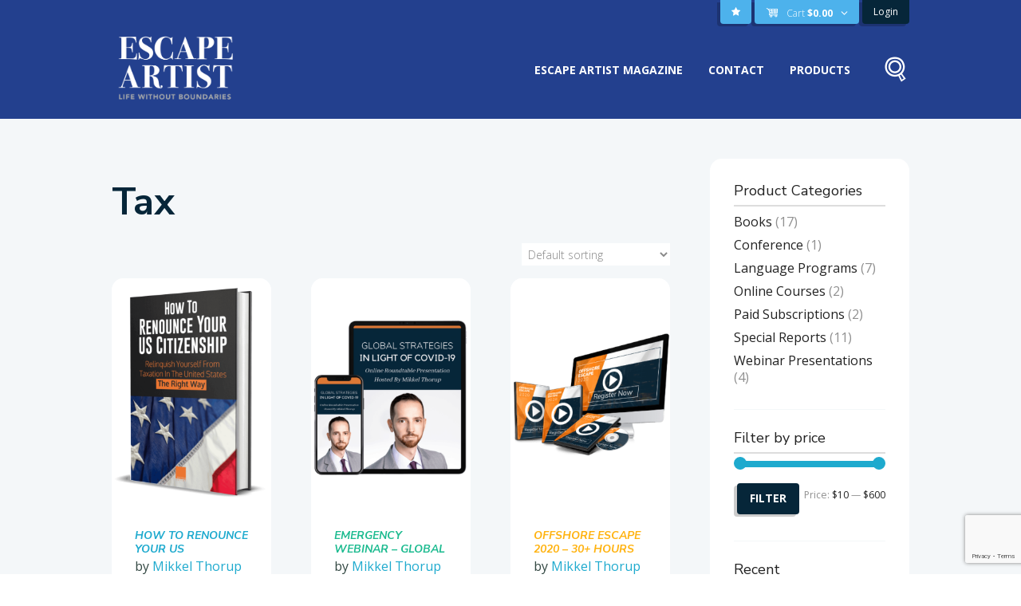

--- FILE ---
content_type: text/html; charset=utf-8
request_url: https://www.google.com/recaptcha/api2/anchor?ar=1&k=6LcMSf8UAAAAALCivPifI6omgHVkcKamTVPCfHye&co=aHR0cHM6Ly93d3cuZXNjYXBlYXJ0aXN0LnN0b3JlOjQ0Mw..&hl=en&v=PoyoqOPhxBO7pBk68S4YbpHZ&size=invisible&anchor-ms=20000&execute-ms=30000&cb=rrtfl7sf8u8j
body_size: 48650
content:
<!DOCTYPE HTML><html dir="ltr" lang="en"><head><meta http-equiv="Content-Type" content="text/html; charset=UTF-8">
<meta http-equiv="X-UA-Compatible" content="IE=edge">
<title>reCAPTCHA</title>
<style type="text/css">
/* cyrillic-ext */
@font-face {
  font-family: 'Roboto';
  font-style: normal;
  font-weight: 400;
  font-stretch: 100%;
  src: url(//fonts.gstatic.com/s/roboto/v48/KFO7CnqEu92Fr1ME7kSn66aGLdTylUAMa3GUBHMdazTgWw.woff2) format('woff2');
  unicode-range: U+0460-052F, U+1C80-1C8A, U+20B4, U+2DE0-2DFF, U+A640-A69F, U+FE2E-FE2F;
}
/* cyrillic */
@font-face {
  font-family: 'Roboto';
  font-style: normal;
  font-weight: 400;
  font-stretch: 100%;
  src: url(//fonts.gstatic.com/s/roboto/v48/KFO7CnqEu92Fr1ME7kSn66aGLdTylUAMa3iUBHMdazTgWw.woff2) format('woff2');
  unicode-range: U+0301, U+0400-045F, U+0490-0491, U+04B0-04B1, U+2116;
}
/* greek-ext */
@font-face {
  font-family: 'Roboto';
  font-style: normal;
  font-weight: 400;
  font-stretch: 100%;
  src: url(//fonts.gstatic.com/s/roboto/v48/KFO7CnqEu92Fr1ME7kSn66aGLdTylUAMa3CUBHMdazTgWw.woff2) format('woff2');
  unicode-range: U+1F00-1FFF;
}
/* greek */
@font-face {
  font-family: 'Roboto';
  font-style: normal;
  font-weight: 400;
  font-stretch: 100%;
  src: url(//fonts.gstatic.com/s/roboto/v48/KFO7CnqEu92Fr1ME7kSn66aGLdTylUAMa3-UBHMdazTgWw.woff2) format('woff2');
  unicode-range: U+0370-0377, U+037A-037F, U+0384-038A, U+038C, U+038E-03A1, U+03A3-03FF;
}
/* math */
@font-face {
  font-family: 'Roboto';
  font-style: normal;
  font-weight: 400;
  font-stretch: 100%;
  src: url(//fonts.gstatic.com/s/roboto/v48/KFO7CnqEu92Fr1ME7kSn66aGLdTylUAMawCUBHMdazTgWw.woff2) format('woff2');
  unicode-range: U+0302-0303, U+0305, U+0307-0308, U+0310, U+0312, U+0315, U+031A, U+0326-0327, U+032C, U+032F-0330, U+0332-0333, U+0338, U+033A, U+0346, U+034D, U+0391-03A1, U+03A3-03A9, U+03B1-03C9, U+03D1, U+03D5-03D6, U+03F0-03F1, U+03F4-03F5, U+2016-2017, U+2034-2038, U+203C, U+2040, U+2043, U+2047, U+2050, U+2057, U+205F, U+2070-2071, U+2074-208E, U+2090-209C, U+20D0-20DC, U+20E1, U+20E5-20EF, U+2100-2112, U+2114-2115, U+2117-2121, U+2123-214F, U+2190, U+2192, U+2194-21AE, U+21B0-21E5, U+21F1-21F2, U+21F4-2211, U+2213-2214, U+2216-22FF, U+2308-230B, U+2310, U+2319, U+231C-2321, U+2336-237A, U+237C, U+2395, U+239B-23B7, U+23D0, U+23DC-23E1, U+2474-2475, U+25AF, U+25B3, U+25B7, U+25BD, U+25C1, U+25CA, U+25CC, U+25FB, U+266D-266F, U+27C0-27FF, U+2900-2AFF, U+2B0E-2B11, U+2B30-2B4C, U+2BFE, U+3030, U+FF5B, U+FF5D, U+1D400-1D7FF, U+1EE00-1EEFF;
}
/* symbols */
@font-face {
  font-family: 'Roboto';
  font-style: normal;
  font-weight: 400;
  font-stretch: 100%;
  src: url(//fonts.gstatic.com/s/roboto/v48/KFO7CnqEu92Fr1ME7kSn66aGLdTylUAMaxKUBHMdazTgWw.woff2) format('woff2');
  unicode-range: U+0001-000C, U+000E-001F, U+007F-009F, U+20DD-20E0, U+20E2-20E4, U+2150-218F, U+2190, U+2192, U+2194-2199, U+21AF, U+21E6-21F0, U+21F3, U+2218-2219, U+2299, U+22C4-22C6, U+2300-243F, U+2440-244A, U+2460-24FF, U+25A0-27BF, U+2800-28FF, U+2921-2922, U+2981, U+29BF, U+29EB, U+2B00-2BFF, U+4DC0-4DFF, U+FFF9-FFFB, U+10140-1018E, U+10190-1019C, U+101A0, U+101D0-101FD, U+102E0-102FB, U+10E60-10E7E, U+1D2C0-1D2D3, U+1D2E0-1D37F, U+1F000-1F0FF, U+1F100-1F1AD, U+1F1E6-1F1FF, U+1F30D-1F30F, U+1F315, U+1F31C, U+1F31E, U+1F320-1F32C, U+1F336, U+1F378, U+1F37D, U+1F382, U+1F393-1F39F, U+1F3A7-1F3A8, U+1F3AC-1F3AF, U+1F3C2, U+1F3C4-1F3C6, U+1F3CA-1F3CE, U+1F3D4-1F3E0, U+1F3ED, U+1F3F1-1F3F3, U+1F3F5-1F3F7, U+1F408, U+1F415, U+1F41F, U+1F426, U+1F43F, U+1F441-1F442, U+1F444, U+1F446-1F449, U+1F44C-1F44E, U+1F453, U+1F46A, U+1F47D, U+1F4A3, U+1F4B0, U+1F4B3, U+1F4B9, U+1F4BB, U+1F4BF, U+1F4C8-1F4CB, U+1F4D6, U+1F4DA, U+1F4DF, U+1F4E3-1F4E6, U+1F4EA-1F4ED, U+1F4F7, U+1F4F9-1F4FB, U+1F4FD-1F4FE, U+1F503, U+1F507-1F50B, U+1F50D, U+1F512-1F513, U+1F53E-1F54A, U+1F54F-1F5FA, U+1F610, U+1F650-1F67F, U+1F687, U+1F68D, U+1F691, U+1F694, U+1F698, U+1F6AD, U+1F6B2, U+1F6B9-1F6BA, U+1F6BC, U+1F6C6-1F6CF, U+1F6D3-1F6D7, U+1F6E0-1F6EA, U+1F6F0-1F6F3, U+1F6F7-1F6FC, U+1F700-1F7FF, U+1F800-1F80B, U+1F810-1F847, U+1F850-1F859, U+1F860-1F887, U+1F890-1F8AD, U+1F8B0-1F8BB, U+1F8C0-1F8C1, U+1F900-1F90B, U+1F93B, U+1F946, U+1F984, U+1F996, U+1F9E9, U+1FA00-1FA6F, U+1FA70-1FA7C, U+1FA80-1FA89, U+1FA8F-1FAC6, U+1FACE-1FADC, U+1FADF-1FAE9, U+1FAF0-1FAF8, U+1FB00-1FBFF;
}
/* vietnamese */
@font-face {
  font-family: 'Roboto';
  font-style: normal;
  font-weight: 400;
  font-stretch: 100%;
  src: url(//fonts.gstatic.com/s/roboto/v48/KFO7CnqEu92Fr1ME7kSn66aGLdTylUAMa3OUBHMdazTgWw.woff2) format('woff2');
  unicode-range: U+0102-0103, U+0110-0111, U+0128-0129, U+0168-0169, U+01A0-01A1, U+01AF-01B0, U+0300-0301, U+0303-0304, U+0308-0309, U+0323, U+0329, U+1EA0-1EF9, U+20AB;
}
/* latin-ext */
@font-face {
  font-family: 'Roboto';
  font-style: normal;
  font-weight: 400;
  font-stretch: 100%;
  src: url(//fonts.gstatic.com/s/roboto/v48/KFO7CnqEu92Fr1ME7kSn66aGLdTylUAMa3KUBHMdazTgWw.woff2) format('woff2');
  unicode-range: U+0100-02BA, U+02BD-02C5, U+02C7-02CC, U+02CE-02D7, U+02DD-02FF, U+0304, U+0308, U+0329, U+1D00-1DBF, U+1E00-1E9F, U+1EF2-1EFF, U+2020, U+20A0-20AB, U+20AD-20C0, U+2113, U+2C60-2C7F, U+A720-A7FF;
}
/* latin */
@font-face {
  font-family: 'Roboto';
  font-style: normal;
  font-weight: 400;
  font-stretch: 100%;
  src: url(//fonts.gstatic.com/s/roboto/v48/KFO7CnqEu92Fr1ME7kSn66aGLdTylUAMa3yUBHMdazQ.woff2) format('woff2');
  unicode-range: U+0000-00FF, U+0131, U+0152-0153, U+02BB-02BC, U+02C6, U+02DA, U+02DC, U+0304, U+0308, U+0329, U+2000-206F, U+20AC, U+2122, U+2191, U+2193, U+2212, U+2215, U+FEFF, U+FFFD;
}
/* cyrillic-ext */
@font-face {
  font-family: 'Roboto';
  font-style: normal;
  font-weight: 500;
  font-stretch: 100%;
  src: url(//fonts.gstatic.com/s/roboto/v48/KFO7CnqEu92Fr1ME7kSn66aGLdTylUAMa3GUBHMdazTgWw.woff2) format('woff2');
  unicode-range: U+0460-052F, U+1C80-1C8A, U+20B4, U+2DE0-2DFF, U+A640-A69F, U+FE2E-FE2F;
}
/* cyrillic */
@font-face {
  font-family: 'Roboto';
  font-style: normal;
  font-weight: 500;
  font-stretch: 100%;
  src: url(//fonts.gstatic.com/s/roboto/v48/KFO7CnqEu92Fr1ME7kSn66aGLdTylUAMa3iUBHMdazTgWw.woff2) format('woff2');
  unicode-range: U+0301, U+0400-045F, U+0490-0491, U+04B0-04B1, U+2116;
}
/* greek-ext */
@font-face {
  font-family: 'Roboto';
  font-style: normal;
  font-weight: 500;
  font-stretch: 100%;
  src: url(//fonts.gstatic.com/s/roboto/v48/KFO7CnqEu92Fr1ME7kSn66aGLdTylUAMa3CUBHMdazTgWw.woff2) format('woff2');
  unicode-range: U+1F00-1FFF;
}
/* greek */
@font-face {
  font-family: 'Roboto';
  font-style: normal;
  font-weight: 500;
  font-stretch: 100%;
  src: url(//fonts.gstatic.com/s/roboto/v48/KFO7CnqEu92Fr1ME7kSn66aGLdTylUAMa3-UBHMdazTgWw.woff2) format('woff2');
  unicode-range: U+0370-0377, U+037A-037F, U+0384-038A, U+038C, U+038E-03A1, U+03A3-03FF;
}
/* math */
@font-face {
  font-family: 'Roboto';
  font-style: normal;
  font-weight: 500;
  font-stretch: 100%;
  src: url(//fonts.gstatic.com/s/roboto/v48/KFO7CnqEu92Fr1ME7kSn66aGLdTylUAMawCUBHMdazTgWw.woff2) format('woff2');
  unicode-range: U+0302-0303, U+0305, U+0307-0308, U+0310, U+0312, U+0315, U+031A, U+0326-0327, U+032C, U+032F-0330, U+0332-0333, U+0338, U+033A, U+0346, U+034D, U+0391-03A1, U+03A3-03A9, U+03B1-03C9, U+03D1, U+03D5-03D6, U+03F0-03F1, U+03F4-03F5, U+2016-2017, U+2034-2038, U+203C, U+2040, U+2043, U+2047, U+2050, U+2057, U+205F, U+2070-2071, U+2074-208E, U+2090-209C, U+20D0-20DC, U+20E1, U+20E5-20EF, U+2100-2112, U+2114-2115, U+2117-2121, U+2123-214F, U+2190, U+2192, U+2194-21AE, U+21B0-21E5, U+21F1-21F2, U+21F4-2211, U+2213-2214, U+2216-22FF, U+2308-230B, U+2310, U+2319, U+231C-2321, U+2336-237A, U+237C, U+2395, U+239B-23B7, U+23D0, U+23DC-23E1, U+2474-2475, U+25AF, U+25B3, U+25B7, U+25BD, U+25C1, U+25CA, U+25CC, U+25FB, U+266D-266F, U+27C0-27FF, U+2900-2AFF, U+2B0E-2B11, U+2B30-2B4C, U+2BFE, U+3030, U+FF5B, U+FF5D, U+1D400-1D7FF, U+1EE00-1EEFF;
}
/* symbols */
@font-face {
  font-family: 'Roboto';
  font-style: normal;
  font-weight: 500;
  font-stretch: 100%;
  src: url(//fonts.gstatic.com/s/roboto/v48/KFO7CnqEu92Fr1ME7kSn66aGLdTylUAMaxKUBHMdazTgWw.woff2) format('woff2');
  unicode-range: U+0001-000C, U+000E-001F, U+007F-009F, U+20DD-20E0, U+20E2-20E4, U+2150-218F, U+2190, U+2192, U+2194-2199, U+21AF, U+21E6-21F0, U+21F3, U+2218-2219, U+2299, U+22C4-22C6, U+2300-243F, U+2440-244A, U+2460-24FF, U+25A0-27BF, U+2800-28FF, U+2921-2922, U+2981, U+29BF, U+29EB, U+2B00-2BFF, U+4DC0-4DFF, U+FFF9-FFFB, U+10140-1018E, U+10190-1019C, U+101A0, U+101D0-101FD, U+102E0-102FB, U+10E60-10E7E, U+1D2C0-1D2D3, U+1D2E0-1D37F, U+1F000-1F0FF, U+1F100-1F1AD, U+1F1E6-1F1FF, U+1F30D-1F30F, U+1F315, U+1F31C, U+1F31E, U+1F320-1F32C, U+1F336, U+1F378, U+1F37D, U+1F382, U+1F393-1F39F, U+1F3A7-1F3A8, U+1F3AC-1F3AF, U+1F3C2, U+1F3C4-1F3C6, U+1F3CA-1F3CE, U+1F3D4-1F3E0, U+1F3ED, U+1F3F1-1F3F3, U+1F3F5-1F3F7, U+1F408, U+1F415, U+1F41F, U+1F426, U+1F43F, U+1F441-1F442, U+1F444, U+1F446-1F449, U+1F44C-1F44E, U+1F453, U+1F46A, U+1F47D, U+1F4A3, U+1F4B0, U+1F4B3, U+1F4B9, U+1F4BB, U+1F4BF, U+1F4C8-1F4CB, U+1F4D6, U+1F4DA, U+1F4DF, U+1F4E3-1F4E6, U+1F4EA-1F4ED, U+1F4F7, U+1F4F9-1F4FB, U+1F4FD-1F4FE, U+1F503, U+1F507-1F50B, U+1F50D, U+1F512-1F513, U+1F53E-1F54A, U+1F54F-1F5FA, U+1F610, U+1F650-1F67F, U+1F687, U+1F68D, U+1F691, U+1F694, U+1F698, U+1F6AD, U+1F6B2, U+1F6B9-1F6BA, U+1F6BC, U+1F6C6-1F6CF, U+1F6D3-1F6D7, U+1F6E0-1F6EA, U+1F6F0-1F6F3, U+1F6F7-1F6FC, U+1F700-1F7FF, U+1F800-1F80B, U+1F810-1F847, U+1F850-1F859, U+1F860-1F887, U+1F890-1F8AD, U+1F8B0-1F8BB, U+1F8C0-1F8C1, U+1F900-1F90B, U+1F93B, U+1F946, U+1F984, U+1F996, U+1F9E9, U+1FA00-1FA6F, U+1FA70-1FA7C, U+1FA80-1FA89, U+1FA8F-1FAC6, U+1FACE-1FADC, U+1FADF-1FAE9, U+1FAF0-1FAF8, U+1FB00-1FBFF;
}
/* vietnamese */
@font-face {
  font-family: 'Roboto';
  font-style: normal;
  font-weight: 500;
  font-stretch: 100%;
  src: url(//fonts.gstatic.com/s/roboto/v48/KFO7CnqEu92Fr1ME7kSn66aGLdTylUAMa3OUBHMdazTgWw.woff2) format('woff2');
  unicode-range: U+0102-0103, U+0110-0111, U+0128-0129, U+0168-0169, U+01A0-01A1, U+01AF-01B0, U+0300-0301, U+0303-0304, U+0308-0309, U+0323, U+0329, U+1EA0-1EF9, U+20AB;
}
/* latin-ext */
@font-face {
  font-family: 'Roboto';
  font-style: normal;
  font-weight: 500;
  font-stretch: 100%;
  src: url(//fonts.gstatic.com/s/roboto/v48/KFO7CnqEu92Fr1ME7kSn66aGLdTylUAMa3KUBHMdazTgWw.woff2) format('woff2');
  unicode-range: U+0100-02BA, U+02BD-02C5, U+02C7-02CC, U+02CE-02D7, U+02DD-02FF, U+0304, U+0308, U+0329, U+1D00-1DBF, U+1E00-1E9F, U+1EF2-1EFF, U+2020, U+20A0-20AB, U+20AD-20C0, U+2113, U+2C60-2C7F, U+A720-A7FF;
}
/* latin */
@font-face {
  font-family: 'Roboto';
  font-style: normal;
  font-weight: 500;
  font-stretch: 100%;
  src: url(//fonts.gstatic.com/s/roboto/v48/KFO7CnqEu92Fr1ME7kSn66aGLdTylUAMa3yUBHMdazQ.woff2) format('woff2');
  unicode-range: U+0000-00FF, U+0131, U+0152-0153, U+02BB-02BC, U+02C6, U+02DA, U+02DC, U+0304, U+0308, U+0329, U+2000-206F, U+20AC, U+2122, U+2191, U+2193, U+2212, U+2215, U+FEFF, U+FFFD;
}
/* cyrillic-ext */
@font-face {
  font-family: 'Roboto';
  font-style: normal;
  font-weight: 900;
  font-stretch: 100%;
  src: url(//fonts.gstatic.com/s/roboto/v48/KFO7CnqEu92Fr1ME7kSn66aGLdTylUAMa3GUBHMdazTgWw.woff2) format('woff2');
  unicode-range: U+0460-052F, U+1C80-1C8A, U+20B4, U+2DE0-2DFF, U+A640-A69F, U+FE2E-FE2F;
}
/* cyrillic */
@font-face {
  font-family: 'Roboto';
  font-style: normal;
  font-weight: 900;
  font-stretch: 100%;
  src: url(//fonts.gstatic.com/s/roboto/v48/KFO7CnqEu92Fr1ME7kSn66aGLdTylUAMa3iUBHMdazTgWw.woff2) format('woff2');
  unicode-range: U+0301, U+0400-045F, U+0490-0491, U+04B0-04B1, U+2116;
}
/* greek-ext */
@font-face {
  font-family: 'Roboto';
  font-style: normal;
  font-weight: 900;
  font-stretch: 100%;
  src: url(//fonts.gstatic.com/s/roboto/v48/KFO7CnqEu92Fr1ME7kSn66aGLdTylUAMa3CUBHMdazTgWw.woff2) format('woff2');
  unicode-range: U+1F00-1FFF;
}
/* greek */
@font-face {
  font-family: 'Roboto';
  font-style: normal;
  font-weight: 900;
  font-stretch: 100%;
  src: url(//fonts.gstatic.com/s/roboto/v48/KFO7CnqEu92Fr1ME7kSn66aGLdTylUAMa3-UBHMdazTgWw.woff2) format('woff2');
  unicode-range: U+0370-0377, U+037A-037F, U+0384-038A, U+038C, U+038E-03A1, U+03A3-03FF;
}
/* math */
@font-face {
  font-family: 'Roboto';
  font-style: normal;
  font-weight: 900;
  font-stretch: 100%;
  src: url(//fonts.gstatic.com/s/roboto/v48/KFO7CnqEu92Fr1ME7kSn66aGLdTylUAMawCUBHMdazTgWw.woff2) format('woff2');
  unicode-range: U+0302-0303, U+0305, U+0307-0308, U+0310, U+0312, U+0315, U+031A, U+0326-0327, U+032C, U+032F-0330, U+0332-0333, U+0338, U+033A, U+0346, U+034D, U+0391-03A1, U+03A3-03A9, U+03B1-03C9, U+03D1, U+03D5-03D6, U+03F0-03F1, U+03F4-03F5, U+2016-2017, U+2034-2038, U+203C, U+2040, U+2043, U+2047, U+2050, U+2057, U+205F, U+2070-2071, U+2074-208E, U+2090-209C, U+20D0-20DC, U+20E1, U+20E5-20EF, U+2100-2112, U+2114-2115, U+2117-2121, U+2123-214F, U+2190, U+2192, U+2194-21AE, U+21B0-21E5, U+21F1-21F2, U+21F4-2211, U+2213-2214, U+2216-22FF, U+2308-230B, U+2310, U+2319, U+231C-2321, U+2336-237A, U+237C, U+2395, U+239B-23B7, U+23D0, U+23DC-23E1, U+2474-2475, U+25AF, U+25B3, U+25B7, U+25BD, U+25C1, U+25CA, U+25CC, U+25FB, U+266D-266F, U+27C0-27FF, U+2900-2AFF, U+2B0E-2B11, U+2B30-2B4C, U+2BFE, U+3030, U+FF5B, U+FF5D, U+1D400-1D7FF, U+1EE00-1EEFF;
}
/* symbols */
@font-face {
  font-family: 'Roboto';
  font-style: normal;
  font-weight: 900;
  font-stretch: 100%;
  src: url(//fonts.gstatic.com/s/roboto/v48/KFO7CnqEu92Fr1ME7kSn66aGLdTylUAMaxKUBHMdazTgWw.woff2) format('woff2');
  unicode-range: U+0001-000C, U+000E-001F, U+007F-009F, U+20DD-20E0, U+20E2-20E4, U+2150-218F, U+2190, U+2192, U+2194-2199, U+21AF, U+21E6-21F0, U+21F3, U+2218-2219, U+2299, U+22C4-22C6, U+2300-243F, U+2440-244A, U+2460-24FF, U+25A0-27BF, U+2800-28FF, U+2921-2922, U+2981, U+29BF, U+29EB, U+2B00-2BFF, U+4DC0-4DFF, U+FFF9-FFFB, U+10140-1018E, U+10190-1019C, U+101A0, U+101D0-101FD, U+102E0-102FB, U+10E60-10E7E, U+1D2C0-1D2D3, U+1D2E0-1D37F, U+1F000-1F0FF, U+1F100-1F1AD, U+1F1E6-1F1FF, U+1F30D-1F30F, U+1F315, U+1F31C, U+1F31E, U+1F320-1F32C, U+1F336, U+1F378, U+1F37D, U+1F382, U+1F393-1F39F, U+1F3A7-1F3A8, U+1F3AC-1F3AF, U+1F3C2, U+1F3C4-1F3C6, U+1F3CA-1F3CE, U+1F3D4-1F3E0, U+1F3ED, U+1F3F1-1F3F3, U+1F3F5-1F3F7, U+1F408, U+1F415, U+1F41F, U+1F426, U+1F43F, U+1F441-1F442, U+1F444, U+1F446-1F449, U+1F44C-1F44E, U+1F453, U+1F46A, U+1F47D, U+1F4A3, U+1F4B0, U+1F4B3, U+1F4B9, U+1F4BB, U+1F4BF, U+1F4C8-1F4CB, U+1F4D6, U+1F4DA, U+1F4DF, U+1F4E3-1F4E6, U+1F4EA-1F4ED, U+1F4F7, U+1F4F9-1F4FB, U+1F4FD-1F4FE, U+1F503, U+1F507-1F50B, U+1F50D, U+1F512-1F513, U+1F53E-1F54A, U+1F54F-1F5FA, U+1F610, U+1F650-1F67F, U+1F687, U+1F68D, U+1F691, U+1F694, U+1F698, U+1F6AD, U+1F6B2, U+1F6B9-1F6BA, U+1F6BC, U+1F6C6-1F6CF, U+1F6D3-1F6D7, U+1F6E0-1F6EA, U+1F6F0-1F6F3, U+1F6F7-1F6FC, U+1F700-1F7FF, U+1F800-1F80B, U+1F810-1F847, U+1F850-1F859, U+1F860-1F887, U+1F890-1F8AD, U+1F8B0-1F8BB, U+1F8C0-1F8C1, U+1F900-1F90B, U+1F93B, U+1F946, U+1F984, U+1F996, U+1F9E9, U+1FA00-1FA6F, U+1FA70-1FA7C, U+1FA80-1FA89, U+1FA8F-1FAC6, U+1FACE-1FADC, U+1FADF-1FAE9, U+1FAF0-1FAF8, U+1FB00-1FBFF;
}
/* vietnamese */
@font-face {
  font-family: 'Roboto';
  font-style: normal;
  font-weight: 900;
  font-stretch: 100%;
  src: url(//fonts.gstatic.com/s/roboto/v48/KFO7CnqEu92Fr1ME7kSn66aGLdTylUAMa3OUBHMdazTgWw.woff2) format('woff2');
  unicode-range: U+0102-0103, U+0110-0111, U+0128-0129, U+0168-0169, U+01A0-01A1, U+01AF-01B0, U+0300-0301, U+0303-0304, U+0308-0309, U+0323, U+0329, U+1EA0-1EF9, U+20AB;
}
/* latin-ext */
@font-face {
  font-family: 'Roboto';
  font-style: normal;
  font-weight: 900;
  font-stretch: 100%;
  src: url(//fonts.gstatic.com/s/roboto/v48/KFO7CnqEu92Fr1ME7kSn66aGLdTylUAMa3KUBHMdazTgWw.woff2) format('woff2');
  unicode-range: U+0100-02BA, U+02BD-02C5, U+02C7-02CC, U+02CE-02D7, U+02DD-02FF, U+0304, U+0308, U+0329, U+1D00-1DBF, U+1E00-1E9F, U+1EF2-1EFF, U+2020, U+20A0-20AB, U+20AD-20C0, U+2113, U+2C60-2C7F, U+A720-A7FF;
}
/* latin */
@font-face {
  font-family: 'Roboto';
  font-style: normal;
  font-weight: 900;
  font-stretch: 100%;
  src: url(//fonts.gstatic.com/s/roboto/v48/KFO7CnqEu92Fr1ME7kSn66aGLdTylUAMa3yUBHMdazQ.woff2) format('woff2');
  unicode-range: U+0000-00FF, U+0131, U+0152-0153, U+02BB-02BC, U+02C6, U+02DA, U+02DC, U+0304, U+0308, U+0329, U+2000-206F, U+20AC, U+2122, U+2191, U+2193, U+2212, U+2215, U+FEFF, U+FFFD;
}

</style>
<link rel="stylesheet" type="text/css" href="https://www.gstatic.com/recaptcha/releases/PoyoqOPhxBO7pBk68S4YbpHZ/styles__ltr.css">
<script nonce="veLSn9XBraRhf9Xr0fIqSg" type="text/javascript">window['__recaptcha_api'] = 'https://www.google.com/recaptcha/api2/';</script>
<script type="text/javascript" src="https://www.gstatic.com/recaptcha/releases/PoyoqOPhxBO7pBk68S4YbpHZ/recaptcha__en.js" nonce="veLSn9XBraRhf9Xr0fIqSg">
      
    </script></head>
<body><div id="rc-anchor-alert" class="rc-anchor-alert"></div>
<input type="hidden" id="recaptcha-token" value="[base64]">
<script type="text/javascript" nonce="veLSn9XBraRhf9Xr0fIqSg">
      recaptcha.anchor.Main.init("[\x22ainput\x22,[\x22bgdata\x22,\x22\x22,\[base64]/[base64]/[base64]/ZyhXLGgpOnEoW04sMjEsbF0sVywwKSxoKSxmYWxzZSxmYWxzZSl9Y2F0Y2goayl7RygzNTgsVyk/[base64]/[base64]/[base64]/[base64]/[base64]/[base64]/[base64]/bmV3IEJbT10oRFswXSk6dz09Mj9uZXcgQltPXShEWzBdLERbMV0pOnc9PTM/bmV3IEJbT10oRFswXSxEWzFdLERbMl0pOnc9PTQ/[base64]/[base64]/[base64]/[base64]/[base64]\\u003d\x22,\[base64]\\u003d\x22,\x22wpoUeMKKM0deNsOQPsKIVMK5wrxZwpx1fcODDmV/woXCmcONwp/DojhlcX3CmxNDOsKJSFPCj1fDikTCuMK8SMOWw4/CjcOeZ8O/e2LCosOWwrRww5QIaMOzwq/DuDXCv8KncAF2wrQBwr3CrwzDrijCthsfwrNtOQ/[base64]/dmHDr8KiOkDCkcKCKcOgw7NDHE/Cvy5seAvDknBkwrpawofDr1QMw5QULsKhTl4CJcOXw4QAwohMWilOGMO/w6AlWMK9TcKPZcO4VSPCpsOtw5JAw6zDnsO6w7/[base64]/DrifCucOZS2rCglfDp8KoL8KJKBtaM1rDm3k4wovCoMK0w6/CusO+wrTDlxPCnGLDtErDkTfDs8K0RMKSwpw4wq5pVGFrwqDCgnFfw6gfLkZsw7V/G8KFKwrCv159wpk0asKEKcKywrQ5w4vDv8O4RcO0McOQOWkqw7/DscK5WVVOd8KAwqEUwo/DvyDDlX/DocKSwoUQZBctTWo5wqtiw4Iow4hzw6JcDksSMVTCvRszwr5Jwpdjw7LClcOHw6TDjirCu8KwKizDmDjDpMKTwppowrICXzLCicK7BAxAdVxuNQTDm05iw5PDkcOXCcOgScK0cTYxw4sZwp/DucOcwpRiDsOBwrF2ZcONw7Uaw5cAKiEnw57CgsOWwq3CtMKvVMOvw5kxwrPDusO+wrtxwpwVwpLDq04dVyLDkMKUfcKPw5tNR8OpSsK7WCPDmsOkAl8+wovCqsKHecKtNU/Dnx/[base64]/[base64]/Ds2FYacKaJ8Kyw6JMe35Gw4Azw7HDk3jClcK0wqpCUkzDqsK5f2PCqBIgw75YNBRRFTgBw7HDs8Otw4/CssKiw7rDpXDCsmdgRMOXwpxtbsK/EhrCgzxTwqLDpsKnwrPDqsO4w4TDkADCvinDjMOtwoYHwqzCgsOFD2lCP8KCw5/DiUTDoQ7CoijCmcKOEzlsPmcjbENew4xXwptNw73Dn8KIwpJfw6rDoHTCvVHDixodKcKWFDV/C8KUIsKswpbDs8KedX9bw4/DkcKjwqRzw4HDk8KIZErDmcKHTinDjFcPw7laYsKrYFZyw5MIwqwpwq7DmDDCnVRYw5jDg8Oow7hEdsOjwpfCnMKywrrDv1XCjx5WTzfCuMO+eikRwqNHwr9Xw7XDgSdcPsKLalkGe3/ChcKKwrrDiGgTwoooLBsROiQ8wod8JW8aw6ZywqsNcRpQwrPDj8Ksw63DmsK8wop3HsOxwqvCh8KqPxzDsQbClcOLGcOMfcOIw6rDq8O8WQRtd1HCkAsZE8OnVcKTaXk8Y2oKwoQswqvClMOhfDsxTcKqwqvDhcOhDcO7wobDisKsFFvDkWZ6w4s5ElBtwptBw5/Dp8OnJcKlSisHdMKZwpw0WFhLcWTDlMOaw6UMw5XCiiTCmxQEVVxwwopkw7XDqsK6wq1owpLClhDCrMKkMcOpw7zCjsOQexbDuzvDn8OqwrYOfwwdwp0NwqB0w4fDi3bDqQ13J8OHfC9Rwq3DnWvCnsOrCMKoD8O3AsK3w5XClsKww61mCGl+w43Ds8Oew5/Dn8K4wrczc8ONUcOlw5ciwpvDulzCucKDw63Cq3LDiHtTHQfDk8KSw7gww6TDqG7Ct8O9eMKhBMK+w4vDj8Otw7JqwrTChBjCjsKzw4bCtmbCt8O2CMOJMsOUQD3ChsKiRsKQFmJywq1ow4bDsnjDu8Ojw4RNwpQJWV5Uw6/DiMOnw4nDqMObwqfDgcKtw6Izwq5bH8KlasOzw5/CmcKVw5nDqMKmwqcDw5rDgwFtS0QDZcOFw70cw6XCtF/DmArDicONwrjDkTjCnMOlwqBQw6nDvmHDhiw9w4Z/JsK1f8OKd2HDusKAwpI2HcKnejsQdsK1wrpiw7HCl3LDkMOOw5gMEXg4w6k2b2xgw595V8OUGUfDp8KHeGrCs8K0G8KdLzPCgi3Ck8Kqw4DDnMKcJTBVw6V7wq1HCHd/[base64]/b8OcGV7DnMOzSMOcfMKnw6fDisOwMwxXLcOyw4HCkyPCkFouwqYtbMKawqHCr8KqPwQbU8Olw6vCqkBIX8KhwrjCvXbDnsOfw7pYUVBDwpLDs3/Ci8ONw7wtwojDkMKUwqzDpGBxVG7CnMKxKMKpwpjCt8K4wog1w57CssKjMGnDhcOzXxvClcK9cSzCsyHCj8OeWRjCqyLDpcKswpx+M8OLGcKHCcKKAgfDsMO6csO/IsOHbMKVwpjDr8KreT9Rw43DjMOmVkzDtcOkB8O9fsOQwrY1w5xSTMKGw4rCusOyVsKoOHbChR/Co8OAwrQIwpphw5Ztw7HClnXDmVDCqQXCghvDhMOrdcOZw7nCjcO3woXDuMOFw7LDn2oaMMKiWy7DtxwZw77CsEt7w5BOHm7CnTvCn0TCp8OkXcOsJcOHQsOcQxlAGGNowrJ1SsOAw4fCilY/w6YBw6HDlMOWSsKEw5hbw5PCgBbChBITCArDh03DtgAVw7E5w418ZzjCiMOGw7fDk8Knw4FfwqvDoMOqw5UbwoQCRcKjMcKjG8KyYcOMw4jCjsOzw73Dt8K9Img9DzdQwrfDrcKMJV/Cl2hDL8O0J8OXw6HCo8KCMsObW8K7wqbDoMOHwqfDv8OWPWB/w4pVwqo/bMOYQcOMSsOSw4hqH8KfKlfCqn/DpMKCwohXWGDCgWPDoMOcQMKZTcO2O8K7w65FXcOwdCg2bRHDhlzDm8K7w5F2N2LDoCs0XThHC00yOsO8wobCh8O3ScOLEW8qN2nCq8O0Z8OTDcKEwrUtR8O1wqVJRcK4w54YGR1fKipZVnIYEcOMDlrCq2fChVYVw6gAwo/Dl8OpClNuw7gfRMOswoHDicK+w53CtMOzw4/[base64]/G0ANDcOPSsKnb3fDi8OwPWwTQDzDk2TDmcOzw7h1wp/DncKgwq4twqNqwrnClQ3CrcKJRR7DnW/ClnJNwpbDtMKbwrhoS8KGwpXCnn49w6XCvsKLwpEWw73CrWR2NMOKST7Dp8K2O8OWw54Jw4czQn7DocKKKwzCrH5tw7cbZcOSwo3DvQjCpsKrwpF0w7zDthQpwoQGw7HDvk3DvVTDvcKzw4PCrS/DjcKPw57DssOww59HwrLDmStyDEp2wpoVYMKePsKRCsOlwoZieBfCrV3Dny3Dv8OQCV7Dq8K7w7jCmCIew5DCiMOqB3TClXJJZcKoQQbDgG4sHgRBEMK8EkF9GUPDq0zCtmzCu8Krw5XDj8OUXsOjDHPDsMKNZBB0QcKCw6xGRUbDu38fFMK0w5/Cm8K+QMOXwo7CiVnDusOyw4QkworDqQrDtMO2w5BKwoMOwprCmMKCE8KTw6luwqnDjlvCsB1jw4LDuADCuXTDjcOeFsKrb8OyHT1mwopkwr8AwpLDnA5payU7wpRpJMK7BlEGwofCnUIMTWjCosKzdcOPwr5pw47Cq8OTbcOTw5DDu8K4WC/DoMORaMOAw4PCrS5mwrRpw4jDjMKKO18nwrXCviJKw73Dr3bCr1o/Vk7CqMKEw4rCkjAOw57Cg8KMd09/[base64]/CkGZBAsKVwp/CosKDw7YLFGDDmcKsXcOIQGDDlBnDvX/Cm8KkCQzDngjChl3DmsKjw5fCs2EKHXwOeHFYVMKdTsKIw7bClkHDi00Iw6bCl0BGJXrDsgXDj8O9wrfCtnVaWsOawqkVw7tmw7/DqMKsw5hBXMOGIjchwr5gw4TClcKBeDE1HyUGw41GwqIawp/CoUPChcKrwqd1DMKfw5DChWHDljvDq8KLTDTDvQRDK2LDhcKAbQ8jQSvCrsOCWjlnVMObw5JHH8OYw5rCgwvDs2lPw6diEWxMw60XdVPDrlzCugDDrMOtw5PCnSEVPEXCrnE0w5PCvcKPY3wJQH3DpB8BS8KewqzCqXzCjDrCicOCwpDDuAjClUfCusOnwr/DpcKoacOjwqcyBW0Be0XCjkLDvkphw4PDvsOcaioAPsOgwrLCqUXCtw5swovDpGpNc8KdHE7CvizCi8KFPMOZJi7DrsOhecKbDsKnw4XCtX47HiTDkVg0w6RRwrjDq8KWasK+FMK1F8O+w6/Di8OxwqR5w7Mnw5rDiErCszQ5dhBlw65Bw5XDik4kbm9tcwdlw7Y9M1J7NMO1wrXCkj7CqAwhB8OCw6cnw6oowpbCucOJwq9Nd3HDpsKUIW7Cv3k3wr1WwqzCocKmWMKxw6tEwoXCr0NoBsOSw4HDq0/Ci0fDq8KEw7QQw6tEBwxywoHDkcOnw7bCpCQpw7LCusKyw7RmWlk2w6zDizzDoztpw7rDvDrDowxlw4vDhT/CrWAow4TCuAHDsMOxK8KubsK7wqvDnB7CucOfBsOlWmxHwo3DsHLDncOzwp/DsMK4TsOqwqLDin1hN8KTw4DDu8KHDcOmw7rCrsODMsKPwq1hw6JSRA0ye8O/[base64]/DrcOUC2JjwplYwrxIfFFYw4HCgSzDgQZCbsOMw7FIPHYHwrbCp8K/H2/Dr3AZfjhjScKyY8ORwqrDicOsw4k7CcOOw7bDscOjwqx2B08yS8Kfw4hqVcKCAwzCpX/Dh14xWcOFw5rDjHIednsowqbDhmEgwqHDmHsVSnsPAsOwWzZ5wrfCqlnCoMKKVcKJw7XCl0JmwoZ5JW4pCX/Co8Kmw50FwqvDj8KfZGVlTcOcbzrCuTPDusOUQx1bOHLDnMKzegUodydLwqAFw5PDvWbDiMKHOsKjO1vDqcKaFxPDusObIwIdw7/Ch3DDtsKbw4DDjMKkwqYlw5TDqsKMWwnCjwvDmG5Zw5wswoLCgR92w6HCvGHCihFOw6PDvAYjbMOVw5jDiHnDmhJHw6USw57DpMOMwoRAMmA2D8KtDMO3BsO9wpVgw4/CqMKPw54BCyknNMKTLAQjP3g4wrzDq2vChDVQMAdnw4LCoTR7wqPCjDNmw4rDnj3CqMKdfMKcBHFIwrrCssOnw6PDhcK8wqbCvcO1woLDhsOcw4fDmG7ClTAswpB/wozDiUbDu8OsPlQsVyEjw6UDHkh4woERK8OwNEFQTTDCocKhw7vDssKSwrlvw7RSw5h4OmzDsX3DtMKlbD9Hwq5PRcOifMK7wrJkV8KJwpUjw79MXBoMw4B+w7QWI8KFNmPCtW7ChGdqwr/DrMOAwrrDn8O6w6HDiRTCrkHDmcKca8KMw4XCmsKsJMKcw7XCiyZfwq8LG8OWw5QSwp9PwoTCsMKhEsO3wqRywpsWdRrDr8OwwoDDsRwfwovDtMK6DcO1wqU8wpjDkUvDs8K1woHCqcKxKgDDqHzDjMKpw441w7XDt8K5wqoTwoIuVCLCuxjCuErCnMOzOsKpw5xzMw/CtMO2wqpPBTDDj8KMwrrDjRTCnMOPw7rDqcOCemBkDMKSKAXCq8OIw5YpMMK5w7Jzwr1Yw5bCksOcVUvCqMKbQAoUS8OPw4ApZk5zME3CkmbDnnoowoN3wrtzJggAAsOxwqx9Uw/CjRPDt0gew41ccwzCi8OLDFfDuMKTUHHCncKNwotOI111aTApLSrCgsOmw4LChV7CrsO1VMOewoUUwpJ1D8OZwrAnwojDh8KdNcKXw7h1wod3Z8KeHsOkwqgVLcOKJcO8w45Mwo8PeDNOfU4rTcKlwqXDrQLCk0w/CTzDmcKCwrHDi8OswrjDvMKuNHI7w7ZiHsKFChrDh8Kbw7sRwp7CocOPU8KSwrXCryUswrfChsKyw75NJ09JwobDucOhYgInH0jDksOPw4vDlTtxK8KRwozDpMOkwrDCoMKFLFnCr2bDrMOVGcO5w7paXWAISSPDhWp+w6jDlVo6WMKpwo/DlsOuYHgEw6g3w5zDsH/DuDFbwrwdQcKCDDBiw4LDtlTCnTtkR3nCuzBVUsKyHsOywrDDvXU2wol1WcOlw4LDkcKfPcK0w6zDvsKBw60Bw5EFS8KMwo/DqcKYPy06f8OzTMO+OsOxwpZwXWp5w4phw5w2Yw46HRLCqH1fB8KpQFEhIFolw5UFPsK6w4HCgsOiNRkNw5hKJMKgKcOAwpoLU3TCmUU5Q8K1UnfDn8KPDsOTwqJwCcKMw4nDoBIfw5kFw5F+TsKNIErCpsOiGMKuwr/[base64]/DrwRVwowNWlfDjMOCwoUUBkNPw78OwrvCoMKQK8KhBCQUfHrCrsKBR8OZUMOafFk4B1TDq8KgEsOKw7DDkXLDnEcGJH/DvGdOZWoSwpLDiDnCljfDlXfCvMOvwpTDkMK7OMO9OMOywpJiZEFEOMKywoPCocK4ZMO/K15cBMOSw7lpwqzDt0RiwqzDtcOiwpA+wq5iw7vCji7DnmzDgEXDqcKRcMKVcj4QwpfCmV7DgxE2dkbCn3PCr8K/w73DpsOZfjlAwqzDosOqX1XDhMKgw7xdw7IRXsKJKcO6HcKEwrNcesO8wqtWw5zDp2lOSBx7FcOHw6daMsKQbzshcXAASsKzTcO8wqtEw4wowpUJT8O8OMKFOsOsTlrCkC5Ew5N/w5TCt8ONcDdPMsKHwpMpN3XDhHbCuAjDtjlMAiHCrQEfW8KlJ8KBaHnCocK7wqPCskTDscOsw514WjdXwpNUwqHCpnZ1wrjDiQUmcTzDnMKgLDt1w6Fawrwzw6jCgg1kw7DDkMKgBSEVBlECw7oYwp/DiQ0wUsOpUiYZw6TCvMOTRcOSOX/[base64]/[base64]/CuwDCswfDkSw8woAII8KzwqDDp8Kpw6fDihLDqwAABMKlXzhKw6/[base64]/PcOJw6dkXERhwoTDqGQLRMK8w7rClMKTM3DDsxpLfT7DmF3DmcKJwojDrCXClsKlwrTCtHPChmHDiRoeHMOsT0JjLH3Djnx4U3Rfwr3CvcKnU39UMWTCp8OgwqRwIhoeQ1nCkcOfwoTDrsKmw5rCq1bDo8OOw53CnWB4wp7DvcO/[base64]/DuXBZwrZJwrHDmmVbFTnCjD7CtDkyDVzDmxDDgkjDqybDmghXFgZBcl/DrgMIPU8Uw55SQMOpW1EHb2XDmVBgwqF/A8OnMcOYQXQwR8Obwp/CskJXbMKbdMOvcMOqw4UDw6IRw5jCiWQswrVOwqHDn3jCicOiBnDCqygBw7DDgMOew4Bnw7N/[base64]/[base64]/[base64]/SsOhVG/[base64]/w6YmwoPDrTQ7w41AMcKoQsOuwrhmw5DDscK6wpzCnFRKCyfDhnYuA8Oqw7LCvjkBdsK4JMOowqLCm251NADDk8OiKgzCuhR/B8O5w43Do8K+Y1zDomPDg8KhNsOuXlbDvcODEsOYwpbDpBxkwpvCi8O/TsOUTMOywqbCjwpQdBzDlwjDtxNxwrgcw5nCp8KxJcKPfsKFwqxJJHcvwq/CtcKEw6vCv8O8wqk6GTJ9KsKWAsOXwrtAUQ1cwpd4w5vDssOKw5MswrDCrAskwrzCm14fw6/DlMKSD3fDkMOywr5ow7/DsTTDkHrDisK4w4BIwpXClB7Dk8O1w48oUcOUdlbDscK9w6RufcK3A8Kgwrxkw68HCsObwpNyw54dLhPCrzlPwpF0ezPDmRFyICvCgBDCmBkiwqc+w6PCjWp5XsO4esK+QxjCoMOMwpPCg04hwqvDlcOyIcOuK8KEJUAUwrbDisKZGMK/w5ocwqkhwpzDgDzCoWwkYlgSfsOgw7oMHcOow57Cr8OVw4IURTdJwpfDvQbCi8K4YkRlGGjDoDXDllw9SnpNw5DDkUFleMK/ZsKwKxrCl8OLw4XDoRPDvsO1DFLCmsKDwq14w4ATbjVOdB/DsMKxN8Oma0F5DcO8w7tlwrvDlAjDpXITwpHCgMORLMOVM2DDliNcw5tZwr7DqMORV0jCiSt9TsO9wrbDsMOHYcOBw7XCuHvDhj4xU8KhQy9tXcK6b8KUw4kHw7YTwoTDgcKCw6DCgSwqw7rCt3paZ8ODwowDFMKDH0IcQMOUw63DtMOrw4vDpn/Cr8KywqHDk1rDoU/DjBnDlsK4CE3DonbCtyTDqhFPw6tzwpNOwobDkBs3wrvCpz9/w5PDo0TCs0bDhwPDpsKbwp8tw6rDh8OUDQ7CpynDrz9KUXDDmMO5w6/[base64]/wqLCpsOwCsO7wqPClcO5f1U2wrwmwo/Di8O9bMOwwoNFwrPDgcKCwpU/QxvCuMKPe8OVOsOMN3hBw55dTV8Dw6zDh8KJwq5HRsKGDMKJdsKnwr7CpFbCrT0gwoHDuMO3wozCrCnCkDQzw6kzV0PCpi52ZsKZw5hUw5bDr8KQf1dGCMOXKMO3wpXDnsOhw4/ChMOeEg3DlsOnf8KPw43DkBzCucKuHlFfwoAPwqnDoMKjw6I3DsKNbknDpsKQw6bCjgLDrcOid8O/[base64]/CvEtvw4Yhwr8fwpLCsAfDssKLOcKhw6wpTAIxKsOyS8K2fmXCqnAXw6YbYWJAw7PCtcObXVDCvE3CmMKfHX7DjMOIdxtQNsKww7HCuhFzw5vDpMKFw6TCun8IVMOmPxMHUToHw6YKW1lHUcKBw49SH1dhUHnDmMKjw63Cp8O8w5pgYBoiw5PCih7ChUbDn8O/wohkM8ORQyluw6F9L8KowokhGcO4w4ghwrHDuGvCncOYT8KFesKxJ8KhYMK1fMO6wosQEVXDjCnDngYkw4VYw5M4fnYUNcOYY8OlGMOmTsOOUMKZwoHCs1nCl8KgwpMiD8OEGsOPw4MBJsKNGcO+w6jDrEAlw5shEgrDs8OXOsOkPMOJw7NfwqDCk8KmOT5/UcKgAcO9KMKAAAZZMMK7w6rDnE3DpMK+w69dLMKBPngaYcOUwrTCtsOrTMOgw7EOEcOrw6I/fB/[base64]/Dj3Rbw7HDiRbCgllWwrzClhsrWDLDgGBLwo/CkVTCsMKnwpt8W8KawpRMJivDujfDpEFDCMKEw7I1UcOVFREKEBJ6SDjClWwUFMKyTsOHwo01dXEKwqxhworCp3EHVcKKWcO3ZRvDoHJ9UsOXw4bCgsK+McOVw7F0w6DDqSslOk1pGMOXPHzCtsOlw4kmFMO/wrhvPHYiwoPCosOBworDisKrVMKEw7svW8KmwqPDmRfCu8OfKsKfw4Rwwr3DhiAHaBjClsOHK0lqL8OzDCcTER7DuDfDksOfw5rDsycfJyMbHAjCqcKeZ8KAZQw1wr0SDMOqw7lIKMOOBMOiwrIcH3VVwrjDn8OkZizDrsKEw717w47Dt8KZw4nDkX/CqcOEwoJCGsK8ZUDCncOsw5jDkTJkGsOvw7hlwpvDlxMswo/[base64]/Wk57dcKcRRNVwoPDgHbCkRthZMKQTMK0a2rCj1TDhMKEw6jCg8O4w6gQCXXCrzNWwrFlUCArBsK5ZENMPlLCjW09R1RTd31iehYFKx/DgxwIaMKMw6BMw6HCicOaJsOHw5Azw4x9d3bCsMOew4dCAjzCiD52w4bCscKBDcOPwrN0F8OUwqHDv8OvwqPDgD7Cn8ObwpxSbwnDmcKVdcKRBsKiflR/Oh9KCR/CjMKkw4HChjjDq8KrwrRNWMO8wpBAS8KMUMOfO8OiI1HDgS/[base64]/CuGHDl07Du8OaVAnDvQgNw5fDszjCm8O/[base64]/[base64]/wojDqwrDkhjDjBlTQcO6ZW7DixHDtxvCtcO0wqINw4fCm8OUGg/[base64]/wrDDqTdwQ8OQwq49woNUL8ODdcKJworDkMKUfGTCnwzCgF7Dl8OMK8Krwrk/ISPCijDDpsOWwpTCgsOWw6bDtFLCn8OIwp/Do8Ovwq3Cu8OKNMKlXGIDGDPCscOdw6/DvzIQXlZ+OMOZPzBgwrHDlxDDscOwwqTDjcOJw5LDrgfDiSsCw53CpQXCjWcmw6nCnsKqZMKPw4LDu8ODw60ywrNQw7/ClW8gw6hAw6dLYMKpwpLDusO5ZsK0wrTDkCTCp8KIw4jCjsKhRCnCpcOhw4JHw6sCw4d6woVGw7LDvFzCgsKlw5/ChcKNw7PDgMONw4dCwovDqB/DvF4Ywo3Dqw3Cn8OyVVxYRBbCowHCim1RNHdiwp/CnsKVwojCqcKfKsKaXyEuw5wkw6xWw4rDoMK1w6xSFcOfblQgacOiw6wpw6kXURoyw5MdScOJw7Aawr7CgMKAw4cZwqTDosONSsONecK2ZMKqw7nDv8OVwqIfTgsPV2ceVsK0w57DvcOqwqjCosOyw5liwpwOO04tbxLCsAl/w6FzF8Kww4LCnybDqcKicifCl8KnwpHCn8KmNcOxw57CsMOkw4nCihPCgWI2w5zCmMOawppgw7oYw5XCpcK3w6U6VcKWMMOdb8KFw6HDvVcFQkUhw6nCmzUzwq/Ci8OWw51SPcO1w49bw4zCqsKqw4R1wqAxBgVcM8KBw7ZCwqR8HFfDksKnChknwqknC1XCtcOqw5FKIMKwwp3DkVMVwrhAw4zCoG/DnmBLw4LDqgEQM0YrLUxpecKjwqQIwo8LQMKpwpwOwq9uRC/CpMK8w5Rnw5RXDcOVw6fCgyVLwp/CpU7DpgcMGEsGwr0sRsKsKsKAw7c7w6s2CcK3w53CrEPCvG7CjMOdwpzDoMK6WiLCkHDCoT0vwogkw4wePE4uwr/DvMKyJmx+RMOMw4JKHCQMwptTTxfCtkdWWMO/wqwswrtQOMOjc8KRWxw1w4/ClghPOzA6RcOew54cdMKXw6vCuEc8wpzCjcOww6Bew4R4wrPCq8K7wpnCssOIF27DmcKXwqZdwqFzwrV+w6sARcKPL8OCw7cXw6k+PwbCjE/Co8K7bsOQYBMKwphJYcKpfirCiBcHZMOJKcK1VcKlfcOYw6rDrsOZw4/[base64]/CvsOAAyZcw6Z9woI4wqkSw41WaVlQwpLDl8OLw5/DjsKHwoVfKVNuw5MAdn/CocKlwrbCh8Kdw78Pw68wXFAOD3RDOmQKwp1SwozDmsK+wozCrVXDn8K6w5vDs0NPw6hyw6FAw5vDujTDocKxwrnDoMOQw5zCrDMoQ8K7C8OFw55VJsKEwrrDjMOuGcOhTcK/w7XCqFEcw5x4w5fDmMKHCsOPGGTCvMOfwo1hw5HDh8OYw7HDsnkUw5/[base64]/DmhR2QiBGw4zDhsOfwpZhw5PDkEDClinDikY/wq3CtHjChyfChkcdw4QaPCtBwq/[base64]/[base64]/w7kXwrY+woxkCsK6JMKgDsOcecODw5o7PsOjfMOxwr3DpQLCjsO3JlDCssK/w7I6wpxkAlh3XAXDmyFnwoTCqcOqVQErwoXCvAPDqj4xKcKMe2t0ZicwEcK2XWd0I8OHAMOnX2TDo8OSdHPDvMKvwpF0XRbDoMKRw63DmhLDr2/Dtytgw6XCk8O3HMKbXsO/[base64]/woRvB1jCr8OVw5PCrlEcwq3DjQPDscOJfVxUwowoNMKRw5cuOsKIZsO2UMKfw6/DpMO6wrsfY8KIw7k6VALCmQhQIn3Dp1oXT8KJQ8OqZxNow45VwpDCs8OXWcOZwo/DiMOOBMKyasOiCcOmwr/[base64]/CrRHCvCRjSsOdfcK4w64FKzhuB8KmwpjCliopf8Kdw7lMJcKQL8OFwrwGwpEEwposw6nDqXrCpcOeQMKqKsO3PgPCpcK0wpx9XG3DkV4/[base64]/CjMK2wpXCgcK9w7gtNjXCsGF2wrFzSsKhMsKmwp7CsjkJfhDCkWTDqFU2w6MVw43CrydQXk5zEsKUw7Zsw4Alwqw7w5zDlyDCpk/CpMKZwqbDqjQCZsKPwr/Dixk9QMOOw6zDicOKw5/[base64]/DusKESMKLZ8Omw70xA8OYPsKMeWbDjBJ2KcOnwpDClRI2w4rDgMOabMKVbcKMBEFSw7Vowqddw4wfZA8GZgrCkxfCkMKuJjMew7rCncOFwoLCvBJ6w6AwwovDrh/ClRYSwonDpsOtIsOlHMKBw4tyL8KVwpwVwrHCisKXa147fMOsasKew57DlXYkw5NuwofCoVzCn2IwRMOxwqISwoEvB2nDtMOmSE/Du2ZaW8KPCHLDikbCs3fDuwFXa8KKDMO2w4XDuMKVwp7DucKmV8OYw7TCkmTCjGzDiTgmwqdnwpM+w4lUfcOXw4fDgMOcXMKTwo/ChXPDvsKGQMKYwonCusOpwoPCjMKSw4ANwosxw55kGRzCkhXDuXsFS8OWDMKGeMKqw5rDlB5pw4ZfegjCrTIdw5U8VArDoMKtwpDDosKCwrjCgwtfw43Cu8OLHMOow7x2w5IdD8Oiw5hRMsKFwrjDh2PDjsK2w5XCglIWAMKpw5sTJzvCg8K2Mk/CmcOVWldZSQjDswzCvHpiw5k/V8KEDMKcw7HCm8OxXWnDlMKawr3DnsKWwoRrw69GMcKmwrLCp8OAw6TDgGTDosOdIgxtbXTDncOnwroDBzsOw7nDu0cqfsKuw7cJeMKBanLCkirComfDmhU2CgHDocOxw6BtPcOgTDPCocK5FWBQwo/DmsOcwqHDm0LDhnVLw6Q3dMKmGMOfQyIywo7CoxjDtsO+JnnDmGJMwqnDnsKjwo0NPMOUeULDi8K7Rm/DrFhZWsOGDMOEwonDhcKza8KcFsOlLGJqwpDCv8K4wrvDqcKqDyjCvcO4w79UCcOFw6LDjsKKw7BWMinCtsKIKigBTBXDsMOqw7zCrsKsbmYsSsOLO8KPwr86woUDUHzDqsOhwpUiwpfCiUXDun7DlcKtSMKqRzMFDsO6w59Fw6/DrQ7CisK2ZcO7ZkrDl8KicMOnw7EqAW1FKkVAfsOhRy3CvsKUY8OSw7DDlMO3SsO/w6BUw5XCsMKPw7tnw54zJ8KoGShWwrIfYMOIwrVvw5lBw6vDssKgwrjDj1LCsMKFE8KBD3Z5V39yRsO/[base64]/Cg3YVHcK8FMK1dMONBsKBd8Kbw6MUJzFUBCDCqcOaNzTDssK8w6LDow/CqcK/w6FiYi7DrWLClVVwwoMKK8KVT8OWw6ZlXWYeT8OBw6Jzf8OtVw3CnBfDnkB7FG4OOcKiwqdCJMKowrNsw6hOw7PCintPwqxpCDXDv8OnXsOQIjDCoiFhFhXDrVPCuMK/SMOxbWUSTy7CpsO9wqfDhXzCvDQ/w7nCu3rDj8OOw5jDi8OIPsOkw6rDkMO0Qgo8H8Kjw7zDuB5qw7nCvR7DpcK7FAPDm0tzCno+wpvCpXfCs8K3woPDj0FRwo8Bw78uwq8aXEbDk03Do8OLw53DuMK/bMO5W25QSA7DqMKrWz/Dp10uwpXCjnURw7MdGAd9RicPwqbCnsORfDg6wrfDkWRmw7FcwofCtMO3Jg7Dq8KAw4DCqCrDgApow4rCqMKYBsKtwprCi8OYw7pBwp0UD8O5EMKeEcOgwqnCpsKvw5HDqUnCozDDnMOTbMKRw7fDucKFAcK/wqQfaGHCvDPDhXpywrjCuxN6wp/[base64]/w5/[base64]/DjEjCtBrDojLDvDQuwqvCijpmXzszZMKaZDk3dAjCkMKgQVlMYsOSEcO5wo9fw7BpdMKBZmwWwq/DrsKkIQzDpMOJEsKww6lLwpgyZThCwojCqx7Dvxp3wqhWw6g/M8O/wrJiUwPCosK0c1Rrw7jDtcKgw5LDjcONwpzDtFDDvjfCv1/Dgk/DjMKoeWXCom4QCcKww5xyw7HCl0TDjMOtNmPDi07DqcOrecKpO8KYwqbCo2siw4MWwrsdWcOxw4UIwqvDs0PCm8KuK13DrgwNZMOVCkzDrAQGNGhrZsKLwpDCjsOpw5t+Bn/CvsK2T24Vw5ZDCAHDiVjCs8K9eMK/[base64]/[base64]/w5JwesO5JMOlw5xHF2HDkcOGU0XCtCBqwoQxw4hmNX7DhW0gwphISAXCrijCpcOiwqpew4Q5A8KZKMOPVsOxRMOew5PCr8OLw4vCokQ3w5U7bH83XwU+G8KSBcKhCcKIfsO3cAcMwpohwoPCpsKnMMO5cMOnwpVdOMOmwoEjw6PCvsKVwr1Iw41NwqbDjzU6WxXDpcO/VcKUwrXDh8K/M8KEeMOrf2zDocOow5fCkk0nwr7CrcK8K8OCw7IxB8Krw57CujoGAF4Uw7McQ3nDu2xhw7zDksKlwpItwqPDuMO+wpbDssKyGnfDm1PDginDv8KIw4JaQMK+UMKGwqlHP0/[base64]/CscOTw5jChcKLCSwLIkpbVsKawrFOwqx2wqnDpMOzw7bCjk96w7IvwprCjsOiw63CkcKVAgtiwpA2JkcnwrXCr0FHwrBXwpzDvMKewrBRY3g3dMK/w7x6woEQfzJbfsOJw74PP2o/ZBDCum3DjCMOw5DCmGbDmMOhOENbY8Kowr7CgS/CojcJChjDr8ORwpMOw6BtOsK/w6jDkMKswoTDnsOswqjCj8KyJsO9wrXClSDCo8KSwp4scMK3Lkh/wr7CrMOfw77CqCDDnkZ+w7rDtFE0w6Riw4jCnsOsGynChsKVw6ZUw4TCnWsYBAzCqW3DtMKPwq/[base64]/CjHUdWH4MP2fDtFQdwovCpsK0OTtZZcKtwrRTGcKjw6bDhBMeFFJBDMOvasO1wrXDj8OvwptTwqvDgwzDvsKawpQhwox/w60fRW3DtV5yw4zCsHTCmMKHVMK/woMcwpXCuMK4YcO7fsO+wqxiZRbCjAIuPcKoV8KEFsKZwrdTCCnCpMK/EMKvwojCpMOQw4wmeFJ5w4LDicKxfcOSwpU2bFjDuATCmMObQMODWGEVw5fDmsKmw7oORsOewp0dKMOrw4hGIcKnw4FlRMKefBQ9wrNEw5zDgcKNwobCgsKUfMOxwrzCqUJww6rCj3vCmcKVIcKxN8OawqcVEMKeOcKEw7UNEsOPw7/DkcKGH1ksw5hkAcKMwqJXw4w+wpDDqRDDm1LCvMKUwpnCqsKkwpfCvA7Cv8K7w5LCicOER8OmX0MiOEZCaVPDgh42w73Con3CvsKWeQ4MVMKCUwnDvTzCln3CtMOmNsKGLRvDrMKsRj/[base64]/fjHCmcO1w6JWw5DCu8KwLHHChwhZE8OFw7tCw4IAwqh4wq/DicKBK3fDmMKhwpLCkkHCisKBYcOOwqpiw5LDvGrCkcK7GsOGXGt5TcKFwqvCghN9f8K+OMOSwrt8GsOWYDJibcOWK8KGw7/DuiAfEWcKwqrDpcK1MULDs8K8w7zDuj/CmEbDkE7CmBsowovCl8Kew4LCvS06G3VewpJ2VcKowrsOwpPDhDPDjj7DlV5eTT/[base64]/U8K7w7JlZ8OKw6zDgxrCn8KgIQHCpsKKUMOhEcOew5DDoMOsbyHDp8O+wpXChsOYVMKew7bDv8Okw7V/[base64]/CkMODfijDhzBowojDvMKpw5IIw6XDk8KxdsOxQGTDh1rDj8O6w63DqjkHwp7CjMKSwoHDkG17wq1+w7l2RMKEJ8Ozw5vDoloTwooFwrfDrRkpwq3Du8KxdA/[base64]/CiFvDqcOhJsKkOV3ChcKPwqPCjDfCmsKnLDdgw7cxbTfCmWUxwoVjOcK8w5Z/TcOdcjnCm0oZwqcCw4jDomMywqJ4PMOLcnjCvS/CnUtQOm59wrsrwrTCjkE+wqYaw6AieSXCpMOOMsKRwozCnGAJZx1GShzDqsOUw47ClMOHwrVNP8OdZ2wuwpzDpgQjwprDq8KrSh3DtsKbw5E7IALDtj1Fw5V1wpPCiE5pf8OKYF9gw78BC8K2w7UGwoJgBcOfccOWw4N5Dw/Dq1PCscOWOsKGCsOTPcKaw43ChsKvwq0mw7vDkW0Pw6/DohXCrmRvw6kKa8K/DibCnMOCwq/DqcOtT8KTTcKeO2gcw498woUnDMOFw4PDoFTDmyZcE8KDIMK+worDrMKtwoXCg8OhwpzCrcKiWcOJMjAdKMK/CWLDtcOXw6kiTBw1VVDDqsK3w53DnR1Pw5Rkw6oAQkfCk8OKw7DCucOMwpJrNsObwrHCmUzDqcOzLzEKw4fDkG0FRsO8w6sWwqBlfMKtXipHaFt+w5RDwoDCsQgQwo3CjMK/F0fDpMO9w4fDmMO6wqvCusK5wqk1wpwbw5fCu2gbwonDoFYBw5rDuMKnwqZFw6HClxIBwpLCkEfCtMK0wo8tw649QMOpLTd7wrvDhTvDvW3Dn3zCokvCj8K8dHllwqgZwpzCohvClsOww5oNwopgI8ONwo7ClsKywq/CvXgEwo3DpMOvMFkEwp/CmiFJTGQrw4XCjW4EFXTCvX3CnHHCocOKwrXDl0/DgnnClMK4OEgUwpnDisKNwpXDsMO6JsK4w7IaZCbDoT8YwprDjQErScK/RsKncC3ClsO8KsOfC8KIw4Rgw4/CokPCgsKSV8KGT8OOwo4Dc8ODw4BTw4XDgcOpVUNibMK8w7l6XsOnVGfDusObwphCeMOHw6vCqTLCj1YFwpUrwqt5WsOCUMKoOU/DvX1kUcKAwqjDjsKDw4/[base64]/DuhXDgsK3EMOPwqpRw7/Dv8K1w4fDuEVEbcK6PMKvw6rCm8KlJhs1JFvCjFUIwrjDklx/w7nCjFvCpgt5w6cTUGrCmcOawpEpwrnDiGxnAMKnIcKNOcK4cF5+P8KtLcKZwpEwBVvDk2bDiMKefzcaMh10w50GCcKgwqVrw67DkDRBwqjDonDDkcKJw5LCvBvCiQvCkABdwrvCsBAoZ8KJBlTCmWHDk8KMw5ZmHQsOwpYXLcOfL8K2IW9WBhHDhSTCncKYOcK/KMO5cC7CgsOtTsKAX1jCt1bCuMOQNsKPwp/DthRXFQc9w4TDisKVw4jDpsKXw5vCn8KlUnt0w7jDhH3DjMOswq0WS3zCusO4TyZjwpPDv8K3w6Unw7/CsxBxw5ILwqFbSUbDhigjw6/DhsOTOMKkw6kZAFR3ERXDq8K+C1TCosOCQFZBw6fDt3VUw4HCn8KXCsOOw5PCg8KpcF0pdcOLwqAyAsODN1Z6McOgw6TDkMKcw6/CosO7A8K+wqJ1F8KCwq3DiR/Ds8OUPTTDiQNCwrxywp3Dr8OQwoRkHnzDl8O+VRlsDVRbwrDDvBJVw7/CpcKobsOhKCsrw50bG8Kkw6TCmsOzwrfCnsOnQHpkIi1PB38EwrTDmGJGcMO+wrUvwqFjA8KjEsKbOsKxw7LDksKcNsOpwrPDrMK1wrBLw6Rgw7FtbsO0UBNLw6XDq8OuwpbDgsO2wqvDhS7DvmHDrsObwpxBwpfCkMK/[base64]/DgsOAcsKhPcODwqonGHZpw6fDj8Ozw4IXaGzDrcKMwpPCk2U/w6XDjMOLVkvCrMOSCjbClMOMOiDCuAkTwqXCgQHDiXB0w5xrfsKuGkN9w4XCssKPw4jDsMKPw4HDtyRiKMKewpXClcK+MGxcw7vDsWxjw5jDlg9kw5nDhMOGKH/[base64]/Do8K+HVYFSAfCkjZ1wrLCtsK0wqnDjC/Cs8K/w4ZPw7TCqMKiwoNQUsOFw5vCo3jDnGvDjkJHLRDCqT1gQgo1w6JbLMOWADgqfQvDtMOew4FywrlZw7nDp0LDqlrDosK3wpbCmMKbwrcBI8OcVcOtK2JlOMKnw7/DsR93MgTDqcKEBGzCh8Kzw7Iew4jCpkjChnrCig3CjkfCv8KBT8Kee8KSIsOGOcKZLVsHwpIhw5x4a8OUA8OhWxIHwo3DtsK+wqTDkUhsw4kKwpLCnsKywop1bsO0wpbDoi7CvkfDmsK5wrVsTcKswpYiw57Dt8K3woPCjhvCujsnK8Ovwpp/CsKrFsKtUwxtQlFmw4/DtMKPFUg3cMOqwqcNw59kw48WZDZPGQAePMOTT8OzwpHCj8KIw47ClzjDmcORGMO6CsKFTsKFw7TDq8Kqwq3CsWHCnwwPG3czXBXDkcKcccOcLMKDLMKPwo0/K2FSSEzCmyrCg29/wpHDsG9mS8Kvwr7DuMKswpwxwoFowp3CssKawrvCh8O+NsKdw47Cj8O1wrEcNgvCkMKtwq/[base64]/CnE7Do8ODw7AUwonDoMKuPQTDqRM1wozDtydneSPCtsOowoYew6HDqQNMAMK3w7kswpPDrMK/[base64]/[base64]/[base64]/DqcOMesOAw5cww4E2wpobBQdfw4xiw459L8OxNVtkwpDDr8Ksw6vDncK0MCDDiifCtynDs3nDoMKQIMOSbj/Dq8OuWMKjw7RtTwXDiw3DtQHCrAIBw7HClzYcwqzChMKPwrBWwoZzLXvDgMKwwp0EOl0abcKIwrvDkcKcDMOQBMK/wrAhLcO3w6/[base64]\\u003d\x22],null,[\x22conf\x22,null,\x226LcMSf8UAAAAALCivPifI6omgHVkcKamTVPCfHye\x22,0,null,null,null,1,[21,125,63,73,95,87,41,43,42,83,102,105,109,121],[1017145,652],0,null,null,null,null,0,null,0,null,700,1,null,0,\[base64]/76lBhnEnQkZnOKMAhmv8xEZ\x22,0,0,null,null,1,null,0,0,null,null,null,0],\x22https://www.escapeartist.store:443\x22,null,[3,1,1],null,null,null,1,3600,[\x22https://www.google.com/intl/en/policies/privacy/\x22,\x22https://www.google.com/intl/en/policies/terms/\x22],\x22ydbm9k+SMq1WKvjICj9/8tuDXiv9XsOTPByvSU27Kas\\u003d\x22,1,0,null,1,1768983070856,0,0,[207,3],null,[194,226,95],\x22RC-3manczaxXgyOUg\x22,null,null,null,null,null,\x220dAFcWeA4X8uZYAPQi4EwP4xn0IX382hMTFTEbNmwANDVjuZMKe5dIuJOgwIXADYgqthD9ngZCiT-ajcB139Om_AXYBdi9MrZP5w\x22,1769065871135]");
    </script></body></html>

--- FILE ---
content_type: application/javascript; charset=utf-8
request_url: https://www.escapeartist.store/wp-content/cache/min/1/wp-content/themes/bookshelf/fw/js/core.messages/core.messages.js?ver=1761890425
body_size: 583
content:
jQuery(document).ready(function(){"use strict";THEMEREX_GLOBALS.message_callback=null;THEMEREX_GLOBALS.message_timeout=5000;jQuery('body').on('click','#themerex_modal_bg,.themerex_message .themerex_message_close',function(e){"use strict";themerex_message_destroy();if(THEMEREX_GLOBALS.message_callback){THEMEREX_GLOBALS.message_callback(0);THEMEREX_GLOBALS.message_callback=null}
e.preventDefault();return!1})});function themerex_message_warning(msg){"use strict";var hdr=arguments[1]?arguments[1]:'';var icon=arguments[2]?arguments[2]:'cancel-1';var delay=arguments[3]?arguments[3]:THEMEREX_GLOBALS.message_timeout;return themerex_message({msg:msg,hdr:hdr,icon:icon,type:'warning',delay:delay,buttons:[],callback:null})}
function themerex_message_success(msg){"use strict";var hdr=arguments[1]?arguments[1]:'';var icon=arguments[2]?arguments[2]:'check-1';var delay=arguments[3]?arguments[3]:THEMEREX_GLOBALS.message_timeout;return themerex_message({msg:msg,hdr:hdr,icon:icon,type:'success',delay:delay,buttons:[],callback:null})}
function themerex_message_info(msg){"use strict";var hdr=arguments[1]?arguments[1]:'';var icon=arguments[2]?arguments[2]:'info-1';var delay=arguments[3]?arguments[3]:THEMEREX_GLOBALS.message_timeout;return themerex_message({msg:msg,hdr:hdr,icon:icon,type:'info',delay:delay,buttons:[],callback:null})}
function themerex_message_regular(msg){"use strict";var hdr=arguments[1]?arguments[1]:'';var icon=arguments[2]?arguments[2]:'quote-1';var delay=arguments[3]?arguments[3]:THEMEREX_GLOBALS.message_timeout;return themerex_message({msg:msg,hdr:hdr,icon:icon,type:'regular',delay:delay,buttons:[],callback:null})}
function themerex_message_confirm(msg){"use strict";var hdr=arguments[1]?arguments[1]:'';var callback=arguments[2]?arguments[2]:null;return themerex_message({msg:msg,hdr:hdr,icon:'help',type:'regular',delay:0,buttons:['Yes','No'],callback:callback})}
function themerex_message_dialog(content){"use strict";var hdr=arguments[1]?arguments[1]:'';var init=arguments[2]?arguments[2]:null;var callback=arguments[3]?arguments[3]:null;return themerex_message({msg:content,hdr:hdr,icon:'',type:'regular',delay:0,buttons:['Apply','Cancel'],init:init,callback:callback})}
function themerex_message(opt){"use strict";var msg=opt.msg!=undefined?opt.msg:'';var hdr=opt.hdr!=undefined?opt.hdr:'';var icon=opt.icon!=undefined?opt.icon:'';var type=opt.type!=undefined?opt.type:'regular';var delay=opt.delay!=undefined?opt.delay:THEMEREX_GLOBALS.message_timeout;var buttons=opt.buttons!=undefined?opt.buttons:[];var init=opt.init!=undefined?opt.init:null;var callback=opt.callback!=undefined?opt.callback:null;jQuery('#themerex_modal_bg').remove();jQuery('body').append('<div id="themerex_modal_bg"></div>');jQuery('#themerex_modal_bg').fadeIn();jQuery('.themerex_message').remove();var html='<div class="themerex_message themerex_message_'+type+(buttons.length>0?' themerex_message_dialog':'')+'">'+'<span class="themerex_message_close iconadmin-cancel icon-cancel-1"></span>'+(icon?'<span class="themerex_message_icon iconadmin-'+icon+' icon-'+icon+'"></span>':'')+(hdr?'<h2 class="themerex_message_header">'+hdr+'</h2>':'');html+='<div class="themerex_message_body">'+msg+'</div>';if(buttons.length>0){html+='<div class="themerex_message_buttons">';for(var i=0;i<buttons.length;i++){html+='<span class="themerex_message_button">'+buttons[i]+'</span>'}
html+='</div>'}
html+='</div>';jQuery('body').append(html);var popup=jQuery('body .themerex_message').eq(0);if(callback!=null){THEMEREX_GLOBALS.message_callback=callback;jQuery('.themerex_message_button').click(function(e){"use strict";var btn=jQuery(this).index();callback(btn+1,popup);THEMEREX_GLOBALS.message_callback=null;themerex_message_destroy()})}
if(init!=null)init(popup);var top=jQuery(window).scrollTop();jQuery('body .themerex_message').animate({top:top+Math.round((jQuery(window).height()-jQuery('.themerex_message').height())/2),opacity:1},{complete:function(){}});if(delay>0){setTimeout(function(){themerex_message_destroy()},delay)}
return popup}
function themerex_message_destroy(){"use strict";var top=jQuery(window).scrollTop();jQuery('#themerex_modal_bg').fadeOut();jQuery('.themerex_message').animate({top:top-jQuery('.themerex_message').height(),opacity:0});setTimeout(function(){jQuery('#themerex_modal_bg').remove();jQuery('.themerex_message').remove()},500)}

--- FILE ---
content_type: application/javascript; charset=utf-8
request_url: https://www.escapeartist.store/wp-content/cache/min/1/wp-content/themes/bookshelf/fw/js/jquery.slidemenu.js?ver=1761890425
body_size: 81
content:
(function($){"use strict";$.fn.spasticNav=function(options){options=$.extend({overlap:0,speed:500,reset:50,color:'#00c6ff',easing:'swing'},options);return this.each(function(){var nav=$(this),currentPageItem=nav.find('>.current-menu-item,>.current-menu-parent,>.current-menu-ancestor'),hidden=!0,blob,reset;if(currentPageItem.length===0){currentPageItem=nav.find('li').eq(0)}
$('<li id="blob"></li>').css({width:currentPageItem.css('width'),height:currentPageItem.css('height'),left:currentPageItem.position().left,top:currentPageItem.position().top-options.overlap/2,backgroundColor:hidden?options.color:currentPageItem.find('a').css('backgroundColor'),opacity:hidden?0:1}).appendTo(this);blob=$('#blob',nav);nav.find('>li:not(#blob)').hover(function(){clearTimeout(reset);var bg=$(this).css('backgroundColor');$(this).addClass('blob_over');blob.css({backgroundColor:bg}).animate({left:$(this).position().left,top:$(this).position().top-options.overlap/2,width:$(this).css('width'),height:$(this).css('height')+options.overlap,opacity:1},{duration:options.speed,easing:options.easing,queue:!1})},function(){reset=setTimeout(function(){blob.animate({opacity:0},options.speed)},options.reset);$(this).removeClass('blob_over')})})}})(jQuery)

--- FILE ---
content_type: application/javascript; charset=utf-8
request_url: https://www.escapeartist.store/wp-content/cache/min/1/wp-content/themes/bookshelf/fw/js/core.init.js?ver=1761890425
body_size: 7932
content:
jQuery(document).ready(function(){"use strict";THEMEREX_GLOBALS.theme_init_counter=0;themerex_init_actions();jQuery('.popup_form.login_form').submit(function(e){"use strict";var rez=themerex_login_validate(jQuery(this));if(!rez)
e.preventDefault();return rez});jQuery('.popup_form.registration_form').submit(function(e){"use strict";var rez=themerex_registration_validate(jQuery(this));if(!rez)
e.preventDefault();return rez})});function themerex_init_actions(){"use strict";if(THEMEREX_GLOBALS.vc_edit_mode&&jQuery('.vc_empty-placeholder').length==0&&THEMEREX_GLOBALS.theme_init_counter++<30){setTimeout(themerex_init_actions,200);return}
themerex_ready_actions();themerex_resize_actions();themerex_scroll_actions();jQuery(window).resize(function(){"use strict";themerex_resize_actions()});jQuery(window).scroll(function(){"use strict";themerex_scroll_actions()});if(jQuery('body').hasClass('logged-in'))jQuery('html').addClass('bar');if(THEMEREX_GLOBALS.use_ajax_views_counter){jQuery(document).ready(function(){setTimeout(function(){jQuery.post(THEMEREX_GLOBALS.ajax_url,{action:'post_counter',nonce:THEMEREX_GLOBALS.ajax_nonce,post_id:THEMEREX_GLOBALS.post_id,views:THEMEREX_GLOBALS.views})},10)})}
jQuery("body").on("click",".sc_button",function(event){var id=jQuery(this).attr('href');var pos=id.indexOf('#');if(pos===0){var top=jQuery(id).offset().top;jQuery('body,html').animate({scrollTop:top},900);event.preventDefault();return!1}})}
function themerex_ready_actions(){"use strict";if(window.themerex_skin_ready_actions)themerex_skin_ready_actions();jQuery('.widget_area ul > li').each(function(){if(jQuery(this).find('ul').length>0){jQuery(this).addClass('has_children')}});jQuery('.widget_archive a').each(function(){var val=jQuery(this).html().split(' ');if(val.length>1){val[val.length-1]='<span>'+val[val.length-1]+'</span>';jQuery(this).html(val.join(' '))}});jQuery('.widget_calendar').on('click','.month_prev a, .month_next a',function(e){"use strict";var calendar=jQuery(this).parents('.wp-calendar');var m=jQuery(this).data('month');var y=jQuery(this).data('year');var pt=jQuery(this).data('type');jQuery.post(THEMEREX_GLOBALS.ajax_url,{action:'calendar_change_month',nonce:THEMEREX_GLOBALS.ajax_nonce,month:m,year:y,post_type:pt}).done(function(response){var rez=JSON.parse(response);if(rez.error===''){calendar.parent().fadeOut(200,function(){jQuery(this).find('.wp-calendar').remove();jQuery(this).append(rez.data).fadeIn(200)})}});e.preventDefault();return!1});jQuery('.video_background').each(function(){var youtube=jQuery(this).data('youtube-code');if(youtube){jQuery(this).tubular({videoId:youtube})}});jQuery('.menu_main_wrap ul#menu_main').clone().removeAttr('id').removeClass('menu_main_nav').addClass('menu_main_responsive').insertAfter('.menu_main_wrap ul#menu_main');jQuery('.menu_main_responsive_button').click(function(e){"use strict";jQuery('.menu_main_responsive').slideToggle();e.preventDefault();return!1});jQuery('.menu_main_wrap .menu_main_responsive li a').click(function(e){"use strict";if(jQuery('body').hasClass('responsive_menu')&&jQuery(this).parent().hasClass('menu-item-has-children')){if(jQuery(this).siblings('ul:visible').length>0)
jQuery(this).siblings('ul').slideUp().parent().removeClass('opened');else jQuery(this).siblings('ul').slideDown().parent().addClass('opened')}
if(jQuery(this).attr('href')=='#'||(jQuery('body').hasClass('responsive_menu')&&jQuery(this).parent().hasClass('menu-item-has-children'))){e.preventDefault();return!1}});themerex_init_sfmenu('.menu_main_wrap ul#menu_main, .menu_user_wrap ul#menu_user');if(THEMEREX_GLOBALS.menu_slider){jQuery('#menu_main').spasticNav({color:THEMEREX_GLOBALS.menu_color})}
if((THEMEREX_GLOBALS.toc_menu!='no')&&(THEMEREX_GLOBALS.toc_menu!='hide')){themerex_build_page_toc()}
jQuery('#toc, .menu_main_wrap ul li, .menu_user_wrap ul#menu_user li').on('click','a',function(e){"use strict";var href=jQuery(this).attr('href');if(href===undefined)return;var pos=href.indexOf('#');if(pos<0||href.length==1)return;if(jQuery(href.substr(pos)).length>0){var loc=window.location.href;var pos2=loc.indexOf('#');if(pos2>0)loc=loc.substring(0,pos2);var now=pos==0;if(!now)now=loc==href.substring(0,pos);if(now){themerex_document_animate_to(href.substr(pos));themerex_document_set_location(pos==0?loc+href:href);e.preventDefault();return!1}}});THEMEREX_GLOBALS.top_panel_height=0;THEMEREX_GLOBALS.side_panel_height=0;jQuery('.pager_cur').click(function(e){"use strict";jQuery('.pager_slider').slideDown(300,function(){themerex_init_shortcodes(jQuery('.pager_slider').eq(0))});e.preventDefault();return!1});jQuery('#viewmore_link').click(function(e){"use strict";if(!THEMEREX_GLOBALS.viewmore_busy&&!jQuery(this).hasClass('viewmore_empty')){jQuery(this).parent().addClass('loading');THEMEREX_GLOBALS.viewmore_busy=!0;jQuery.post(THEMEREX_GLOBALS.ajax_url,{action:'view_more_posts',nonce:THEMEREX_GLOBALS.ajax_nonce,page:+THEMEREX_GLOBALS.viewmore_page+1,data:THEMEREX_GLOBALS.viewmore_data,vars:THEMEREX_GLOBALS.viewmore_vars}).done(function(response){"use strict";var rez=JSON.parse(response);jQuery('#viewmore_link').parent().removeClass('loading');THEMEREX_GLOBALS.viewmore_busy=!1;if(rez.error===''){var posts_container=jQuery('.content').eq(0);if(posts_container.find('.isotope_wrap').length>0)posts_container=posts_container.find('.isotope_wrap').eq(0);if(posts_container.hasClass('isotope_wrap')){posts_container.data('last-width',0).append(rez.data);THEMEREX_GLOBALS.isotope_init_counter=0;themerex_init_appended_isotope(posts_container,rez.filters)}else jQuery('#viewmore').before(rez.data);THEMEREX_GLOBALS.viewmore_page++;if(rez.no_more_data==1){jQuery('#viewmore_link').addClass('viewmore_empty').parent().hide()}
themerex_init_post_formats();themerex_init_shortcodes(posts_container);themerex_scroll_actions()}})}
e.preventDefault();return!1});jQuery('.woocommerce .mode_buttons a,.woocommerce-page .mode_buttons a').click(function(e){"use strict";var mode=jQuery(this).hasClass('woocommerce_thumbs')?'thumbs':'list';themerex_set_cookie('themerex_shop_mode',mode,365,'/');jQuery(this).siblings('input').val(mode).parents('form').get(0).submit();e.preventDefault();return!1});jQuery(document).bind('added_to_cart removed_from_cart',function(){var total=jQuery('.menu_user_cart .total .amount').text();if(total!=undefined){jQuery('.cart_button .cart_total').text(total)}});jQuery('.woocommerce div.quantity,.woocommerce-page div.quantity').append('<span class="q_inc"></span><span class="q_dec"></span>');jQuery('.woocommerce div.quantity').on('click','>span',function(e){var f=jQuery(this).siblings('input');if(jQuery(this).hasClass('q_inc')){f.val(Math.max(0,parseInt(f.val()))+1)}else{f.val(Math.max(1,Math.max(0,parseInt(f.val()))-1))}
e.preventDefault();return!1});jQuery('.menu_user_wrap .popup_link').addClass('inited').click(function(e){var popup=jQuery(jQuery(this).attr('href'));if(popup.length===1){themerex_hide_popup(jQuery(popup.hasClass('popup_login')?'.popup_registration':'.popup_login'));themerex_toggle_popup(popup)}
e.preventDefault();return!1});jQuery('.popup_wrap .popup_close').click(function(e){var popup=jQuery(this).parent();if(popup.length===1){themerex_hide_popup(popup)}
e.preventDefault();return!1});jQuery('.bookmarks_add').click(function(e){"use strict";var title=window.document.title.split('|')[0];var url=window.location.href;var list=themerex_get_cookie('themerex_bookmarks');var exists=!1;if(list){list=JSON.parse(list);for(var i=0;i<list.length;i++){if(list[i].url==url){exists=!0;break}}}else list=new Array();if(!exists){var message_popup=themerex_message_dialog('<label for="bookmark_title">'+THEMEREX_GLOBALS.strings.bookmark_title+'</label><br><input type="text" id="bookmark_title" name="bookmark_title" value="'+title+'">',THEMEREX_GLOBALS.strings.bookmark_add,null,function(btn,popup){"use strict";if(btn!=1)return;title=message_popup.find('#bookmark_title').val();list.push({title:title,url:url});jQuery('.bookmarks_list').append('<li><a href="'+url+'" class="bookmarks_item">'+title+'<span class="bookmarks_delete icon-cancel-1" title="'+THEMEREX_GLOBALS.strings.bookmark_del+'"></span></a></li>');themerex_set_cookie('themerex_bookmarks',JSON.stringify(list),365,'/');setTimeout(function(){themerex_message_success(THEMEREX_GLOBALS.strings.bookmark_added,THEMEREX_GLOBALS.strings.bookmark_add)},THEMEREX_GLOBALS.message_timeout/4)})}else themerex_message_warning(THEMEREX_GLOBALS.strings.bookmark_exists,THEMEREX_GLOBALS.strings.bookmark_add);e.preventDefault();return!1});jQuery('.bookmarks_list').on('click','.bookmarks_delete',function(e){"use strict";var idx=jQuery(this).parent().index();var list=themerex_get_cookie('themerex_bookmarks');if(list){list=JSON.parse(list);list.splice(idx,1);themerex_set_cookie('themerex_bookmarks',JSON.stringify(list),365,'/')}
jQuery(this).parent().remove();e.preventDefault();return!1});jQuery('.scroll_to_top').click(function(e){"use strict";jQuery('html,body').animate({scrollTop:0},'slow');e.preventDefault();return!1});themerex_show_system_message();themerex_init_post_formats();if(typeof themerex_init_shortcodes!=='undefined')
themerex_init_shortcodes(jQuery('body').eq(0));if(window.themerex_init_hidden_elements)themerex_init_hidden_elements(jQuery('body').eq(0));jQuery("form#commentform").submit(function(e){"use strict";var rez=themerex_comments_validate(jQuery(this));if(!rez)
e.preventDefault();return rez});if(jQuery('input[type="checkbox"][name="i_agree_privacy_policy"]:not(.inited),input[type="checkbox"][name="gdpr_terms"]:not(.inited),input[type="checkbox"][name="wpgdprc"]:not(.inited)').length>0){jQuery('input[type="checkbox"][name="i_agree_privacy_policy"]:not(.inited),input[type="checkbox"][name="gdpr_terms"]:not(.inited),input[type="checkbox"][name="wpgdprc"]:not(.inited)').addClass('inited').on('change',function(e){if(jQuery(this).get(0).checked)
jQuery(this).parents('form').find('button,input[type="submit"]').removeAttr('disabled');else jQuery(this).parents('form').find('button,input[type="submit"]').attr('disabled','disabled')}).trigger('change')}}
function themerex_scroll_actions(){"use strict";var scroll_offset=jQuery(window).scrollTop();var scroll_to_top_button=jQuery('.scroll_to_top');var adminbar_height=Math.max(0,jQuery('#wpadminbar').height());if(THEMEREX_GLOBALS.top_panel_height<1){THEMEREX_GLOBALS.top_panel_height=Math.max(0,jQuery('.top_panel_wrap').height())}
if(scroll_offset>THEMEREX_GLOBALS.top_panel_height)
scroll_to_top_button.addClass('show');else scroll_to_top_button.removeClass('show');if(!jQuery('body').hasClass('responsive_menu')&&THEMEREX_GLOBALS.menu_fixed){var slider_height=0;if(jQuery('.top_panel_below .slider_wrap').length>0){slider_height=jQuery('.top_panel_below .slider_wrap').height();if(slider_height<10){slider_height=jQuery('.slider_wrap').hasClass('.slider_fullscreen')?jQuery(window).height():THEMEREX_GLOBALS.slider_height}}
if(scroll_offset<=slider_height+THEMEREX_GLOBALS.top_panel_height){if(jQuery('body').hasClass('top_panel_fixed')){jQuery('body').removeClass('top_panel_fixed')}}else if(scroll_offset>slider_height+THEMEREX_GLOBALS.top_panel_height){if(!jQuery('body').hasClass('top_panel_fixed')&&jQuery(document).height()>jQuery(window).height()*1.5){jQuery('.top_panel_fixed_wrap').height(THEMEREX_GLOBALS.top_panel_height);jQuery('.top_panel_wrap').css('marginTop','-150px').animate({'marginTop':0},500);jQuery('body').addClass('top_panel_fixed')}}}
if(jQuery('.sidebar_outer').length>0){if(THEMEREX_GLOBALS.side_panel_height==0)
THEMEREX_GLOBALS.side_panel_height=jQuery('.sidebar_outer_logo_wrap').outerHeight()+jQuery('.sidebar_outer_menu').outerHeight()+jQuery('.sidebar_outer_widgets').outerHeight();if(scroll_offset+jQuery(window).height()>THEMEREX_GLOBALS.side_panel_height+100){if(jQuery('.sidebar_outer').css('position')!=='fixed'){jQuery('.sidebar_outer').css({'position':'fixed','top':Math.min(0,jQuery(window).height()-THEMEREX_GLOBALS.side_panel_height-100)+'px',})}}else{if(jQuery('.sidebar_outer').css('position')=='fixed'){jQuery('.sidebar_outer').css({'position':'absolute','top':0})}}}
jQuery('#toc .toc_item').each(function(){"use strict";var id=jQuery(this).find('a').attr('href');var pos=id.indexOf('#');if(pos<0||id.length==1)return;var loc=window.location.href;var pos2=loc.indexOf('#');if(pos2>0)loc=loc.substring(0,pos2);var now=pos==0;if(!now)now=loc==href.substring(0,pos);if(!now)return;var off=jQuery(id).offset().top;var id_next=jQuery(this).next().find('a').attr('href');var off_next=id_next?jQuery(id_next).offset().top:1000000;if(off<scroll_offset+jQuery(window).height()*0.8&&scroll_offset+THEMEREX_GLOBALS.top_panel_height<off_next)
jQuery(this).addClass('current');else jQuery(this).removeClass('current')});themerex_infinite_scroll()
themerex_parallax_scroll();if(typeof themerex_animation_shortcodes!=='undefined')
themerex_animation_shortcodes()}
function themerex_infinite_scroll(){"use strict";if(THEMEREX_GLOBALS.viewmore_busy)return;var infinite=jQuery('#viewmore.pagination_infinite');if(infinite.length>0){var viewmore=infinite.find('#viewmore_link:not(.viewmore_empty)');if(viewmore.length>0){if(jQuery(window).scrollTop()+jQuery(window).height()+100>=infinite.offset().top){viewmore.eq(0).trigger('click')}}}}
function themerex_parallax_scroll(){"use strict";jQuery('.sc_parallax').each(function(){var windowHeight=jQuery(window).height();var scrollTops=jQuery(window).scrollTop();var offsetPrx=Math.max(jQuery(this).offset().top,windowHeight);if(offsetPrx<=scrollTops+windowHeight){var speed=Number(jQuery(this).data('parallax-speed'));var xpos=jQuery(this).data('parallax-x-pos');var ypos=Math.round((offsetPrx-scrollTops-windowHeight)*speed+(speed<0?windowHeight*speed:0));jQuery(this).find('.sc_parallax_content').css('backgroundPosition',xpos+' '+ypos+'px');jQuery(this).find('div.sc_video_bg').css('top',ypos+'px')}})}
function themerex_resize_actions(){"use strict";if(window.themerex_skin_resize_actions)themerex_skin_resize_actions();themerex_responsive_menu();themerex_video_dimensions();themerex_resize_video_background();themerex_resize_fullscreen_slider()}
function themerex_responsive_menu(){"use strict";if(themerex_is_responsive_need(THEMEREX_GLOBALS.menu_responsive)){if(!jQuery('body').hasClass('responsive_menu')){jQuery('body').removeClass('top_panel_fixed').addClass('responsive_menu');if(jQuery('body').hasClass('menu_relayout'))
jQuery('body').removeClass('menu_relayout menu_left').addClass('menu_right');if(jQuery('ul.menu_main_nav').hasClass('inited')){jQuery('ul.menu_main_nav').removeClass('inited').superfish('destroy')}}}else{if(jQuery('body').hasClass('responsive_menu')){jQuery('body').removeClass('responsive_menu');jQuery('.menu_main_responsive').hide();themerex_init_sfmenu('ul.menu_main_nav');jQuery('.menu_main_nav_area').show()}
if(themerex_is_responsive_need(THEMEREX_GLOBALS.menu_relayout)){if(jQuery('body').hasClass('menu_right')){jQuery('body').removeClass('menu_right').addClass('menu_relayout menu_left')}}else{if(jQuery('body').hasClass('menu_relayout')){jQuery('body').removeClass('menu_relayout menu_left').addClass('menu_right')}}}
if(!jQuery('.menu_main_wrap').hasClass('menu_show'))jQuery('.menu_main_wrap').addClass('menu_show')}
function themerex_is_responsive_need(max_width){"use strict";var rez=!1;if(max_width>0){var w=window.innerWidth;if(w==undefined){w=jQuery(window).width()+(jQuery(window).height()<jQuery(document).height()||jQuery(window).scrollTop()>0?16:0)}
rez=max_width>w}
return rez}
function themerex_video_dimensions(){"use strict";jQuery('.sc_video_frame').each(function(){"use strict";var frame=jQuery(this).eq(0);var player=frame.parent();var ratio=(frame.data('ratio')?frame.data('ratio').split(':'):(frame.find('[data-ratio]').length>0?frame.find('[data-ratio]').data('ratio').split(':'):[16,9]));ratio=ratio.length!=2||ratio[0]==0||ratio[1]==0?16/9:ratio[0]/ratio[1];var w_attr=frame.data('width');var h_attr=frame.data('height');if(!w_attr||!h_attr){return}
var percent=(''+w_attr).substr(-1)=='%';w_attr=parseInt(w_attr);h_attr=parseInt(h_attr);var w_real=Math.min(percent?10000:w_attr,frame.parents('div,article').width()),h_real=Math.round(percent?w_real/ratio:w_real/w_attr*h_attr);if(parseInt(frame.attr('data-last-width'))==w_real)return;if(percent){frame.height(h_real)}else{frame.css({'width':w_real+'px','height':h_real+'px'})}
frame.attr('data-last-width',w_real)});jQuery('video.sc_video,video.wp-video-shortcode').each(function(){"use strict";var video=jQuery(this).eq(0);var ratio=(video.data('ratio')!=undefined?video.data('ratio').split(':'):[16,9]);ratio=ratio.length!=2||ratio[0]==0||ratio[1]==0?16/9:ratio[0]/ratio[1];var mejs_cont=video.parents('.mejs-video');var frame=video.parents('.sc_video_frame');var w_attr=frame.length>0?frame.data('width'):video.data('width');var h_attr=frame.length>0?frame.data('height'):video.data('height');if(!w_attr||!h_attr){w_attr=video.attr('width');h_attr=video.attr('height');if(!w_attr||!h_attr)return;video.data({'width':w_attr,'height':h_attr})}
var percent=(''+w_attr).substr(-1)=='%';w_attr=parseInt(w_attr);h_attr=parseInt(h_attr);var w_real=Math.round(mejs_cont.length>0?Math.min(percent?10000:w_attr,mejs_cont.parents('div,article').width()):video.width()),h_real=Math.round(percent?w_real/ratio:w_real/w_attr*h_attr);if(parseInt(video.attr('data-last-width'))==w_real)return;if(mejs_cont.length>0&&mejs){themerex_set_mejs_player_dimensions(video,w_real,h_real)}
if(percent){video.height(h_real)}else{video.attr({'width':w_real,'height':h_real}).css({'width':w_real+'px','height':h_real+'px'})}
video.attr('data-last-width',w_real)});jQuery('video.sc_video_bg').each(function(){"use strict";var video=jQuery(this).eq(0);var ratio=(video.data('ratio')!=undefined?video.data('ratio').split(':'):[16,9]);ratio=ratio.length!=2||ratio[0]==0||ratio[1]==0?16/9:ratio[0]/ratio[1];var mejs_cont=video.parents('.mejs-video');var container=mejs_cont.length>0?mejs_cont.parent():video.parent();var w=container.width();var h=container.height();var w1=Math.ceil(h*ratio);var h1=Math.ceil(w/ratio);if(video.parents('.sc_parallax').length>0){var windowHeight=jQuery(window).height();var speed=Number(video.parents('.sc_parallax').data('parallax-speed'));var h_add=Math.ceil(Math.abs((windowHeight-h)*speed));if(h1<h+h_add){h1=h+h_add;w1=Math.ceil(h1*ratio)}}
if(h1<h){h1=h;w1=Math.ceil(h1*ratio)}
if(w1<w){w1=w;h1=Math.ceil(w1/ratio)}
var l=Math.round((w1-w)/2);var t=Math.round((h1-h)/2);if(parseInt(video.attr('data-last-width'))==w1)return;if(mejs_cont.length>0){themerex_set_mejs_player_dimensions(video,w1,h1);mejs_cont.css({'left':-l+'px','top':-t+'px'})}else video.css({'left':-l+'px','top':-t+'px'});video.attr({'width':w1,'height':h1,'data-last-width':w1}).css({'width':w1+'px','height':h1+'px'});if(video.css('opacity')==0)video.animate({'opacity':1},3000)});jQuery('iframe').each(function(){"use strict";var iframe=jQuery(this).eq(0);var ratio=(iframe.data('ratio')!=undefined?iframe.data('ratio').split(':'):(iframe.find('[data-ratio]').length>0?iframe.find('[data-ratio]').data('ratio').split(':'):[16,9]));ratio=ratio.length!=2||ratio[0]==0||ratio[1]==0?16/9:ratio[0]/ratio[1];var w_attr=iframe.attr('width');var h_attr=iframe.attr('height');var frame=iframe.parents('.sc_video_frame');if(frame.length>0){w_attr=frame.data('width');h_attr=frame.data('height')}
if(!w_attr||!h_attr){return}
var percent=(''+w_attr).substr(-1)=='%';w_attr=parseInt(w_attr);h_attr=parseInt(h_attr);var w_real=frame.length>0?frame.width():iframe.width(),h_real=Math.round(percent?w_real/ratio:w_real/w_attr*h_attr);if(parseInt(iframe.attr('data-last-width'))==w_real)return;iframe.css({'width':w_real+'px','height':h_real+'px'})})}
function themerex_resize_video_background(){"use strict";var bg=jQuery('.video_bg');if(bg.length<1)
return;if(THEMEREX_GLOBALS.media_elements_enabled&&bg.find('.mejs-video').length==0){setTimeout(themerex_resize_video_background,100);return}
var video=bg.find('video');var ratio=(video.data('ratio')!=undefined?video.data('ratio').split(':'):[16,9]);ratio=ratio.length!=2||ratio[0]==0||ratio[1]==0?16/9:ratio[0]/ratio[1];var w=bg.width();var h=bg.height();var w1=Math.ceil(h*ratio);var h1=Math.ceil(w/ratio);if(h1<h){h1=h;w1=Math.ceil(h1*ratio)}
if(w1<w){w1=w;h1=Math.ceil(w1/ratio)}
var l=Math.round((w1-w)/2);var t=Math.round((h1-h)/2);if(bg.find('.mejs-container').length>0){themerex_set_mejs_player_dimensions(bg.find('video'),w1,h1);bg.find('.mejs-container').css({'left':-l+'px','top':-t+'px'})}else bg.find('video').css({'left':-l+'px','top':-t+'px'});bg.find('video').attr({'width':w1,'height':h1}).css({'width':w1+'px','height':h1+'px'})}
function themerex_set_mejs_player_dimensions(video,w,h){"use strict";if(mejs){for(var pl in mejs.players){if(mejs.players[pl].media.src==video.attr('src')){if(mejs.players[pl].media.setVideoSize){mejs.players[pl].media.setVideoSize(w,h)}
mejs.players[pl].setPlayerSize(w,h);mejs.players[pl].setControlsSize()}}}}
function themerex_resize_fullscreen_slider(){"use strict";var slider_wrap=jQuery('.slider_wrap.slider_fullscreen');if(slider_wrap.length<1)
return;var slider=slider_wrap.find('.sc_slider_swiper');if(slider.length<1)
return;var h=jQuery(window).height()-jQuery('#wpadminbar').height()-(jQuery('body').hasClass('top_panel_above')&&!jQuery('body').hasClass('.top_panel_fixed')?jQuery('.top_panel_wrap').height():0);slider.height(h)}
function themerex_init_sfmenu(selector){"use strict";jQuery(selector).show().each(function(){if(themerex_is_responsive_need()&&jQuery(this).attr('id')=='menu_main')return;jQuery(this).addClass('inited').superfish({delay:200,animation:{opacity:'show'},animationOut:{opacity:'hide'},speed:THEMEREX_GLOBALS.css_animation?500:(THEMEREX_GLOBALS.menu_slider?300:200),speedOut:THEMEREX_GLOBALS.css_animation?500:(THEMEREX_GLOBALS.menu_slider?300:200),autoArrows:!1,dropShadows:!1,onBeforeShow:function(ul){if(jQuery(this).parents("ul").length>1){var w=jQuery(window).width();var par_offset=jQuery(this).parents("ul").offset().left;var par_width=jQuery(this).parents("ul").outerWidth();var ul_width=jQuery(this).outerWidth();if(par_offset+par_width+ul_width>w-20&&par_offset-ul_width>0)
jQuery(this).addClass('submenu_left');else jQuery(this).removeClass('submenu_left')}
if(THEMEREX_GLOBALS.css_animation){jQuery(this).removeClass('animated fast '+THEMEREX_GLOBALS.menu_animation_out);jQuery(this).addClass('animated fast '+THEMEREX_GLOBALS.menu_animation_in)}},onBeforeHide:function(ul){if(THEMEREX_GLOBALS.css_animation){jQuery(this).removeClass('animated fast '+THEMEREX_GLOBALS.menu_animation_in);jQuery(this).addClass('animated fast '+THEMEREX_GLOBALS.menu_animation_out)}}})})}
function themerex_build_page_toc(){"use strict";var toc='',toc_count=0;jQuery('[id^="toc_"],.sc_anchor').each(function(idx){"use strict";var obj=jQuery(this);var id=obj.attr('id');var url=obj.data('url');var icon=obj.data('icon');if(!icon)icon='icon-record';var title=obj.attr('title');var description=obj.data('description');var separator=obj.data('separator');toc_count++;toc+='<div class="toc_item'+(separator=='yes'?' toc_separator':'')+'">'+(description?'<div class="toc_description">'+description+'</div>':'')+'<a href="'+(url?url:'#'+id)+'" class="toc_icon'+(title?' with_title':'')+' '+icon+'">'+(title?'<span class="toc_title">'+title+'</span>':'')+'</a>'+'</div>'});if(toc_count>(THEMEREX_GLOBALS.toc_menu_home?1:0)+(THEMEREX_GLOBALS.toc_menu_top?1:0)){if(jQuery('#toc').length>0)
jQuery('#toc .toc_inner').html(toc);else jQuery('body').append('<div id="toc" class="toc_'+THEMEREX_GLOBALS.toc_menu+'"><div class="toc_inner">'+toc+'</div></div>')}}
function themerex_init_isotope(){"use strict";var all_images_complete=!0;jQuery('.isotope_wrap:not(.inited)').each(function(){"use strict";all_images_complete=all_images_complete&&themerex_check_images_complete(jQuery(this))});if(!all_images_complete&&THEMEREX_GLOBALS.isotope_init_counter++<30){setTimeout(themerex_init_isotope,200);return}
jQuery('.isotope_filters:not(.inited)').addClass('inited').on('click','a',function(e){"use strict";jQuery(this).parents('.isotope_filters').find('a').removeClass('active');jQuery(this).addClass('active');var selector=jQuery(this).data('filter');jQuery(this).parents('.isotope_filters').siblings('.isotope_wrap').eq(0).isotope({filter:selector});if(selector=='*')
jQuery('#viewmore_link').fadeIn();else jQuery('#viewmore_link').fadeOut();e.preventDefault();return!1});jQuery('.isotope_wrap:not(.inited)').each(function(){"use strict";var isotope_container=jQuery(this);themerex_init_shortcodes(isotope_container);if(isotope_container.parents('.sc_scroll').length>0){isotope_container.addClass('inited').find('.isotope_item').animate({opacity:1},200,function(){jQuery(this).addClass('isotope_item_show')});return}
setTimeout(function(){isotope_container.addClass('inited').isotope({itemSelector:'.isotope_item',animationOptions:{duration:750,easing:'linear',queue:!1}});isotope_container.find('.isotope_item').animate({opacity:1},200,function(){jQuery(this).addClass('isotope_item_show')})},500)})}
function themerex_init_appended_isotope(posts_container,filters){"use strict";if(posts_container.parents('.sc_scroll_horizontal').length>0)return;if(!themerex_check_images_complete(posts_container)&&THEMEREX_GLOBALS.isotope_init_counter++<30){setTimeout(function(){themerex_init_appended_isotope(posts_container,filters)},200);return}
var flt=posts_container.siblings('.isotope_filter');for(var i in filters){if(flt.find('a[data-filter=".flt_'+i+'"]').length==0){flt.append('<a href="#" class="isotope_filters_button" data-filter=".flt_'+i+'">'+filters[i]+'</a>')}}
themerex_init_shortcodes(posts_container);var elems=posts_container.find('.isotope_item:not(.isotope_item_show)');setTimeout(function(){posts_container.isotope('appended',elems);elems.animate({opacity:1},200,function(){jQuery(this).addClass('isotope_item_show')})},500)}
function themerex_init_post_formats(){"use strict";themerex_init_media_elements(jQuery('body'));if(jQuery('.isotope_wrap:not(.inited)').length>0){THEMEREX_GLOBALS.isotope_init_counter=0;themerex_init_isotope()}
if(jQuery('.isotope_wrap .isotope_item_content.square.effect_dir:not(.inited)').length>0){jQuery('.isotope_wrap .isotope_item_content.square.effect_dir:not(.inited)').each(function(){jQuery(this).addClass('inited').hoverdir()})}
if(THEMEREX_GLOBALS.popup_engine=='pretty'){jQuery("a[href$='jpg'],a[href$='jpeg'],a[href$='png'],a[href$='gif']").attr('rel','prettyPhoto'+(THEMEREX_GLOBALS.popup_gallery?'[slideshow]':''));var images=jQuery("a[rel*='prettyPhoto']:not(.inited):not([data-rel*='pretty']):not([rel*='magnific']):not([data-rel*='magnific'])").addClass('inited');try{images.prettyPhoto({social_tools:'',theme:'facebook',deeplinking:!1})}catch(e){}}else if(THEMEREX_GLOBALS.popup_engine=='magnific'){jQuery("a[href$='jpg'],a[href$='jpeg'],a[href$='png'],a[href$='gif']").attr('rel','magnific');var images=jQuery("a[rel*='magnific']:not(.inited):not(.prettyphoto):not([rel*='pretty']):not([data-rel*='pretty'])").addClass('inited');try{images.magnificPopup({type:'image',mainClass:'mfp-img-mobile',closeOnContentClick:!0,closeBtnInside:!0,fixedContentPos:!0,midClick:!0,preloader:!0,tLoading:THEMEREX_GLOBALS.strings.magnific_loading,gallery:{enabled:THEMEREX_GLOBALS.popup_gallery},image:{tError:THEMEREX_GLOBALS.strings.magnific_error,verticalFit:!0}})}catch(e){}}
jQuery(".post_item_product .product .images a.woocommerce-main-image:not(.hover_icon)").addClass('hover_icon hover_icon_view');if(jQuery('.post_counters_likes:not(.inited)').length>0){jQuery('.post_counters_likes:not(.inited)').addClass('inited').on('click',function(e){var button=jQuery(this);var inc=button.hasClass('enabled')?1:-1;var post_id=button.data('postid');var likes=Number(button.data('likes'))+inc;var cookie_likes=themerex_get_cookie('themerex_likes');if(cookie_likes===undefined||cookie_likes===null)cookie_likes='';jQuery.post(THEMEREX_GLOBALS.ajax_url,{action:'post_counter',nonce:THEMEREX_GLOBALS.ajax_nonce,post_id:post_id,likes:likes}).done(function(response){var rez={};try{rez=JSON.parse(response)}catch(e){rez={error:THEMEREX_GLOBALS.ajax_error}}
if(rez.error!==''){if(inc==1){var title=button.data('title-dislike');button.removeClass('enabled').addClass('disabled');cookie_likes+=(cookie_likes.substr(-1)!=','?',':'')+post_id+','}else{var title=button.data('title-like');button.removeClass('disabled').addClass('enabled');cookie_likes=cookie_likes.replace(','+post_id+',',',')}
button.data('likes',likes).attr('title',title).find('.post_counters_number').html(likes);themerex_set_cookie('themerex_likes',cookie_likes,365)}else{themerex_message_warning(THEMEREX_GLOBALS.strings.error_like)}});e.preventDefault();return!1})}
if(jQuery('.sc_video_play_button:not(.inited)').length>0){jQuery('.sc_video_play_button:not(.inited)').each(function(){"use strict";jQuery(this).addClass('inited').animate({opacity:1},1000).click(function(e){"use strict";if(!jQuery(this).hasClass('sc_video_play_button'))return;var video=jQuery(this).removeClass('sc_video_play_button hover_icon_play').data('video');if(video!==''){jQuery(this).empty().html(video);themerex_video_dimensions();var video_tag=jQuery(this).find('video');var w=video_tag.width();var h=video_tag.height();themerex_init_media_elements(jQuery(this));jQuery(this).find('video').css({'width':w,'height':h}).attr({'width':w,'height':h})}
e.preventDefault();return!1})})}
jQuery('a.tribe-events-read-more,.tribe-events-button,.tribe-events-nav-previous a,.tribe-events-nav-next a,.tribe-events-widget-link a,.tribe-events-viewmore a').addClass('sc_button sc_button_style_filled')}
function themerex_init_media_elements(cont){"use strict";if(THEMEREX_GLOBALS.media_elements_enabled&&cont.find('audio,video').length>0){if(window.mejs){if(typeof window.mejs.MepDefaults!='undefined')window.mejs.MepDefaults.enableAutosize=!1;if(typeof window.mejs.MediaElementDefaults!='undefined')window.mejs.MediaElementDefaults.enableAutosize=!1;cont.find('audio:not(.wp-audio-shortcode),video:not(.wp-video-shortcode)').each(function(){if(jQuery(this).parents('.mejs-mediaelement').length==0){var media_tag=jQuery(this);var settings={enableAutosize:!0,videoWidth:-1,videoHeight:-1,audioWidth:'100%',audioHeight:30,success:function(mejs){var autoplay,loop;if('flash'===mejs.pluginType){autoplay=mejs.attributes.autoplay&&'false'!==mejs.attributes.autoplay;loop=mejs.attributes.loop&&'false'!==mejs.attributes.loop;autoplay&&mejs.addEventListener('canplay',function(){mejs.play()},!1);loop&&mejs.addEventListener('ended',function(){mejs.play()},!1)}
media_tag.parents('.sc_audio,.sc_video').addClass('inited sc_show')}};jQuery(this).mediaelementplayer(settings)}})}else setTimeout(function(){themerex_init_media_elements(cont)},400)}}
function themerex_show_system_message(){"use strict";if(THEMEREX_GLOBALS.system_message.message){if(THEMEREX_GLOBALS.system_message.status=='success')
themerex_message_success(THEMEREX_GLOBALS.system_message.message,THEMEREX_GLOBALS.system_message.header);else if(THEMEREX_GLOBALS.system_message.status=='info')
themerex_message_info(THEMEREX_GLOBALS.system_message.message,THEMEREX_GLOBALS.system_message.header);else if(THEMEREX_GLOBALS.system_message.status=='error'||THEMEREX_GLOBALS.system_message.status=='warning')
themerex_message_warning(THEMEREX_GLOBALS.system_message.message,THEMEREX_GLOBALS.system_message.header)}}
function themerex_toggle_popup(popup){"use strict";if(popup.css('display')!='none')
themerex_hide_popup(popup);else themerex_show_popup(popup)}
function themerex_show_popup(popup){"use strict";if(popup.css('display')=='none'){if(THEMEREX_GLOBALS.css_animation)
popup.show().removeClass('animated fast '+THEMEREX_GLOBALS.menu_animation_out).addClass('animated fast '+THEMEREX_GLOBALS.menu_animation_in);else popup.slideDown()}}
function themerex_hide_popup(popup){"use strict";if(popup.css('display')!='none'){if(THEMEREX_GLOBALS.css_animation)
popup.removeClass('animated fast '+THEMEREX_GLOBALS.menu_animation_in).addClass('animated fast '+THEMEREX_GLOBALS.menu_animation_out).delay(500).hide();else popup.fadeOut()}}
function themerex_comments_validate(form){"use strict";form.find('input').removeClass('error_fields_class');var error=themerex_form_validate(form,{error_message_text:THEMEREX_GLOBALS.strings.error_global,error_message_show:!0,error_message_time:4000,error_message_class:'sc_infobox sc_infobox_style_error',error_fields_class:'error_fields_class',exit_after_first_error:!1,rules:[{field:'author',min_length:{value:1,message:THEMEREX_GLOBALS.strings.name_empty},max_length:{value:60,message:THEMEREX_GLOBALS.strings.name_long}},{field:'email',min_length:{value:7,message:THEMEREX_GLOBALS.strings.email_empty},max_length:{value:60,message:THEMEREX_GLOBALS.strings.email_long},mask:{value:THEMEREX_GLOBALS.email_mask,message:THEMEREX_GLOBALS.strings.email_not_valid}},{field:'comment',min_length:{value:1,message:THEMEREX_GLOBALS.strings.text_empty},max_length:{value:THEMEREX_GLOBALS.comments_maxlength,message:THEMEREX_GLOBALS.strings.text_long}}]});return!error}
function themerex_login_validate(form){"use strict";form.find('input').removeClass('error_fields_class');var error=themerex_form_validate(form,{error_message_show:!0,error_message_time:4000,error_message_class:'sc_infobox sc_infobox_style_error',error_fields_class:'error_fields_class',exit_after_first_error:!0,rules:[{field:"log",min_length:{value:1,message:THEMEREX_GLOBALS.strings.login_empty},max_length:{value:60,message:THEMEREX_GLOBALS.strings.login_long}},{field:"pwd",min_length:{value:4,message:THEMEREX_GLOBALS.strings.password_empty},max_length:{value:30,message:THEMEREX_GLOBALS.strings.password_long}}]});if(!error){jQuery.post(THEMEREX_GLOBALS.ajax_url,{action:'themerex_login_user',nonce:THEMEREX_GLOBALS.ajax_nonce,remember:form.find('#rememberme').val(),user_log:form.find('#log').val(),user_pwd:form.find('#password').val()}).done(function(response){var rez={};try{rez=JSON.parse(response)}catch(e){rez={error:THEMEREX_GLOBALS.ajax_error}}
var result_box=form.find('.result');if(result_box.length==0)result_box=form.siblings('.result');if(result_box.length==0)result_box=form.after('<div class="result"></div>').next('.result');result_box.toggleClass('sc_infobox_style_error',!1).toggleClass('sc_infobox_style_success',!1);if(rez.error===''){result_box.addClass('sc_infobox sc_infobox_style_success').html(THEMEREX_GLOBALS.strings.login_success);setTimeout(function(){location.reload()},3000)}else{result_box.addClass('sc_infobox sc_infobox_style_error').html(THEMEREX_GLOBALS.strings.login_failed+'<br>'+rez.error)}
result_box.fadeIn().delay(3000).fadeOut()})}
return!1}
function themerex_registration_validate(form){"use strict";form.find('input').removeClass('error_fields_class');var error=themerex_form_validate(form,{error_message_show:!0,error_message_time:4000,error_message_class:"sc_infobox sc_infobox_style_error",error_fields_class:"error_fields_class",exit_after_first_error:!0,rules:[{field:"registration_username",min_length:{value:1,message:THEMEREX_GLOBALS.strings.login_empty},max_length:{value:60,message:THEMEREX_GLOBALS.strings.login_long}},{field:"registration_email",min_length:{value:7,message:THEMEREX_GLOBALS.strings.email_empty},max_length:{value:60,message:THEMEREX_GLOBALS.strings.email_long},mask:{value:THEMEREX_GLOBALS.email_mask,message:THEMEREX_GLOBALS.strings.email_not_valid}},{field:"registration_pwd",min_length:{value:4,message:THEMEREX_GLOBALS.strings.password_empty},max_length:{value:30,message:THEMEREX_GLOBALS.strings.password_long}},{field:"registration_pwd2",equal_to:{value:'registration_pwd',message:THEMEREX_GLOBALS.strings.password_not_equal}}]});if(!error){jQuery.post(THEMEREX_GLOBALS.ajax_url,{action:'themerex_registration_user',nonce:THEMEREX_GLOBALS.ajax_nonce,user_name:form.find('#registration_username').val(),user_email:form.find('#registration_email').val(),user_pwd:form.find('#registration_pwd').val(),}).done(function(response){var rez={};try{rez=JSON.parse(response)}catch(e){rez={error:THEMEREX_GLOBALS.ajax_error}}
var result_box=form.find('.result');if(result_box.length==0)result_box=form.siblings('.result');if(result_box.length==0)result_box=form.after('<div class="result"></div>').next('.result');result_box.toggleClass('sc_infobox_style_error',!1).toggleClass('sc_infobox_style_success',!1);if(rez.error===''){result_box.addClass('sc_infobox sc_infobox_style_success').html(THEMEREX_GLOBALS.strings.registration_success);setTimeout(function(){jQuery('.popup_login_link').trigger('click')},3000)}else{result_box.addClass('sc_infobox sc_infobox_style_error').html(THEMEREX_GLOBALS.strings.registration_failed+' '+rez.error)}
result_box.fadeIn().delay(3000).fadeOut()})}
return!1}
function themerex_contact_form_validate(form){"use strict";var url=form.attr('action');if(url=='')return!1;form.find('input').removeClass('error_fields_class');var error=!1;var form_custom=form.data('formtype')=='custom';if(!form_custom){error=themerex_form_validate(form,{error_message_show:!0,error_message_time:4000,error_message_class:"sc_infobox sc_infobox_style_error",error_fields_class:"error_fields_class",exit_after_first_error:!1,rules:[{field:"username",min_length:{value:1,message:THEMEREX_GLOBALS.strings.name_empty},max_length:{value:60,message:THEMEREX_GLOBALS.strings.name_long}},{field:"email",min_length:{value:7,message:THEMEREX_GLOBALS.strings.email_empty},max_length:{value:60,message:THEMEREX_GLOBALS.strings.email_long},mask:{value:THEMEREX_GLOBALS.email_mask,message:THEMEREX_GLOBALS.strings.email_not_valid}},{field:"subject",min_length:{value:1,message:THEMEREX_GLOBALS.strings.subject_empty},max_length:{value:100,message:THEMEREX_GLOBALS.strings.subject_long}},{field:"message",min_length:{value:1,message:THEMEREX_GLOBALS.strings.text_empty},max_length:{value:THEMEREX_GLOBALS.contacts_maxlength,message:THEMEREX_GLOBALS.strings.text_long}}]})}
if(!error&&url!='#'){jQuery.post(url,{action:"send_contact_form",nonce:THEMEREX_GLOBALS.ajax_nonce,type:form_custom?'custom':'contact',data:form.serialize()}).done(function(response){"use strict";var rez=JSON.parse(response);var result=form.find(".result").toggleClass("sc_infobox_style_error",!1).toggleClass("sc_infobox_style_success",!1);if(rez.error===''){form.get(0).reset();result.addClass("sc_infobox_style_success").html(THEMEREX_GLOBALS.strings.send_complete)}else{result.addClass("sc_infobox_style_error").html(THEMEREX_GLOBALS.strings.send_error+' '+rez.error)}
result.fadeIn().delay(3000).fadeOut()})}
return!error}